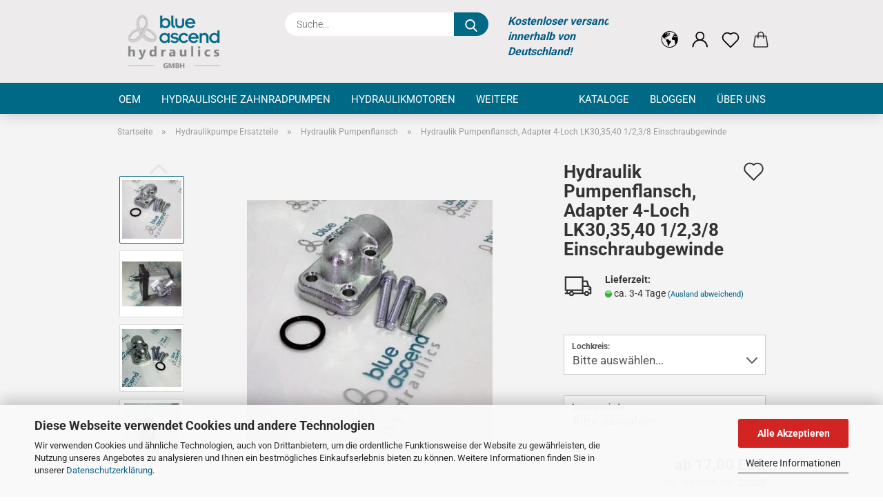

--- FILE ---
content_type: text/html; charset=utf-8
request_url: https://www.blueascend.de/hydraulik-pumpenflansch-adapter-4-loch-lk30-35-40-1-2-3-8-einschraubgewinde.html
body_size: 22123
content:





	<!DOCTYPE html>
	<html xmlns="http://www.w3.org/1999/xhtml" dir="ltr" lang="de">
		
			<head>
				
					
					<!--

					=========================================================
					Shopsoftware by Gambio GmbH (c) 2005-2021 [www.gambio.de]
					=========================================================

					Gambio GmbH offers you highly scalable E-Commerce-Solutions and Services.
					The Shopsoftware is redistributable under the GNU General Public License (Version 2) [http://www.gnu.org/licenses/gpl-2.0.html].
					based on: E-Commerce Engine Copyright (c) 2006 xt:Commerce, created by Mario Zanier & Guido Winger and licensed under GNU/GPL.
					Information and contribution at http://www.xt-commerce.com

					=========================================================
					Please visit our website: www.gambio.de
					=========================================================

					-->
				

                
            <!-- Google tag (gtag.js) -->
                                            <script async
                        data-type="text/javascript"
                        data-src="https://www.googletagmanager.com/gtag/js?id=G-8ZFKY85SHG"
                        type="as-oil"
                        data-purposes="4"
                        data-managed="as-oil"></script>
                                        <script async
                data-type="text/javascript"
                type="as-oil"
                data-purposes="4"
                data-managed="as-oil">
            window.dataLayer = window.dataLayer || [];

            
            function gtag() {
                dataLayer.push(arguments);
            }
            
            gtag('js', new Date());

                        
                                                
            gtag('config', 'G-8ZFKY85SHG', {'debug_mode': true});
                        
                                    var gaDisableG8ZFKY85SHG = 'ga-disable-G-8ZFKY85SHG';
            
            			if (document.cookie.indexOf(gaDisableG8ZFKY85SHG + '=true') > -1) {
				window[gaDisableG8ZFKY85SHG] = true;
			}
			
			function gaOptOut() {
			    				document.cookie = gaDisableG8ZFKY85SHG + '=true; expires=Thu, 31 Dec 2099 23:59:59 UTC; path=/';
				window[gaDisableG8ZFKY85SHG] = true;
								console.log('Disabled Google-Analytics Tracking');
			}

			function gaOptout() {
				gaOptOut();
			}

			function checkGaOptOutAnchor() {
				if (location.hash.substr(1) === 'gaOptOut') {
					gaOptOut();
				}
			}

			checkGaOptOutAnchor();
			window.addEventListener('hashchange', checkGaOptOutAnchor);
            
        </script>
    

                    
                

				
					<meta name="viewport" content="width=device-width, initial-scale=1, minimum-scale=1.0" />
				

				
					<meta http-equiv="Content-Type" content="text/html; charset=utf-8" />
		<meta name="language" content="de" />
		<meta name="keywords" content="oem, Baumaschinen, Kompakttraktor, Landmaschinen, Hydraulik Pumpe, Schrägverzahnung, motoren, Hydraulik Mengenteiler, getriebemotoren, orbitmotoren" />
		<title>Blue Ascend Hydraulics GmbH | Hydraulik Pumpenflansch, Adapter 4-Loch LK30,35,40 1/2,3/8 Einschraubgewinde</title>
		<meta property="og:title" content="Hydraulik Pumpenflansch, Adapter 4-Loch LK30,35,40 1/2,3/8 Einschraubgewinde" />
		<meta property="og:site_name" content="Blue Ascend Hydraulics GmbH" />
		<meta property="og:locale" content="de_DE" />
		<meta property="og:type" content="product" />
		<meta property="og:description" content="Hydraulikpumpen-Flansch inkl. O-Ring und Schrauben




Note:

Unless expressly stated otherwise, the items offered are basically equivalent alternative components. The original manufacturer&amp;#39;s spare part numbers are used for comparison ..." />
		<meta property="og:image" content="https://www.blueascend.de/images/product_images/info_images/Accessories/Hydraulik Pumpenflansch, Adapter 4-Loch LK30,35,40 12,38 Einschraubgewinde/s-l500 (4).jpg" />
		<meta property="og:image" content="https://www.blueascend.de/images/product_images/info_images/Accessories/Hydraulik Pumpenflansch, Adapter 4-Loch LK30,35,40 12,38 Einschraubgewinde/s-l500-(1).jpg" />
		<meta property="og:image" content="https://www.blueascend.de/images/product_images/info_images/Accessories/Hydraulik Pumpenflansch, Adapter 4-Loch LK30,35,40 12,38 Einschraubgewinde/s-l500 (2).jpg" />
		<meta property="og:image" content="https://www.blueascend.de/images/product_images/info_images/Accessories/Hydraulik Pumpenflansch, Adapter 4-Loch LK30,35,40 12,38 Einschraubgewinde/s-l500 (3).jpg" />
		<meta property="og:image" content="https://www.blueascend.de/images/product_images/info_images/Accessories/Hydraulik Pumpenflansch, Adapter 4-Loch LK30,35,40 12,38 Einschraubgewinde/s-l500 (5).jpg" />
		<meta property="og:image" content="https://www.blueascend.de/images/product_images/info_images/Accessories/Hydraulik Pumpenflansch, Adapter 4-Loch LK30,35,40 12,38 Einschraubgewinde/s-l500 (6).jpg" />
		<meta property="og:image" content="https://www.blueascend.de/images/product_images/info_images/Accessories/Hydraulik Pumpenflansch, Adapter 4-Loch LK30,35,40 12,38 Einschraubgewinde/s-l500 (7).jpg" />
		<meta property="og:image" content="https://www.blueascend.de/images/product_images/info_images/Accessories/Hydraulik Pumpenflansch, Adapter 4-Loch LK30,35,40 12,38 Einschraubgewinde/s-l500.jpg" />

				

								
									

				
					<base href="https://www.blueascend.de/" />
				

				
											
							<link rel="shortcut icon" href="https://www.blueascend.de/images/logos/favicon.ico" type="image/x-icon" />
						
									

				
											
							<link rel="apple-touch-icon" href="https://www.blueascend.de/images/logos/favicon.png" />
						
									

				
					                        
                            <link id="main-css" type="text/css" rel="stylesheet" href="public/theme/styles/system/main.min.css?bust=1768214082" />
                        
									

				
					<meta name="robots" content="index,follow" />
		<link rel="canonical" href="https://www.blueascend.de/hydraulik-pumpenflansch-adapter-4-loch-lk30-35-40-1-2-3-8-einschraubgewinde.html?language=de" />
		<meta property="og:url" content="https://www.blueascend.de/hydraulik-pumpenflansch-adapter-4-loch-lk30-35-40-1-2-3-8-einschraubgewinde.html?language=de">
		<link rel="alternate" hreflang="x-default" href="https://www.blueascend.de/hydraulik-pumpenflansch-adapter-4-loch-lk30-35-40-1-2-3-8-einschraubgewinde.html?language=de" />
		<link rel="alternate" hreflang="en" href="https://www.blueascend.de/hydraulik-pumpenflansch-adapter-4-loch-lk30-35-40-1-2-3-8-einschraubgewinde.html?language=en" />
		<link rel="alternate" hreflang="de" href="https://www.blueascend.de/hydraulik-pumpenflansch-adapter-4-loch-lk30-35-40-1-2-3-8-einschraubgewinde.html?language=de" />
		<!-- Google Tag Manager -->
<script>(function(w,d,s,l,i){w[l]=w[l]||[];w[l].push({'gtm.start':
new Date().getTime(),event:'gtm.js'});var f=d.getElementsByTagName(s)[0],
j=d.createElement(s),dl=l!='dataLayer'?'&l='+l:'';j.async=true;j.src=
'https://www.googletagmanager.com/gtm.js?id='+i+dl;f.parentNode.insertBefore(j,f);
})(window,document,'script','dataLayer','GTM-KXL2FF2');</script>
<!-- End Google Tag Manager --><script src="https://cdn.gambiohub.com/sdk/1.2.0/dist/bundle.js"></script><script>var payPalText = {"ecsNote":"Bitte w\u00e4hlen Sie ihre gew\u00fcnschte PayPal-Zahlungsweise.","paypalUnavailable":"PayPal steht f\u00fcr diese Transaktion im Moment nicht zur Verf\u00fcgung.","errorContinue":"weiter","continueToPayPal":"Weiter mit","errorCheckData":"Es ist ein Fehler aufgetreten. Bitte \u00fcberpr\u00fcfen Sie Ihre Eingaben."};var payPalButtonSettings = {"env":"live","commit":false,"style":{"label":"checkout","shape":"rect","color":"gold","layout":"vertical","tagline":false},"locale":"","fundingCardAllowed":true,"fundingELVAllowed":true,"fundingCreditAllowed":false,"createPaymentUrl":"https:\/\/www.blueascend.de\/shop.php?do=PayPalHub\/CreatePayment&initiator=ecs","authorizedPaymentUrl":"https:\/\/www.blueascend.de\/shop.php?do=PayPalHub\/AuthorizedPayment&initiator=ecs","checkoutUrl":"https:\/\/www.blueascend.de\/shop.php?do=PayPalHub\/RedirectGuest","useVault":false,"jssrc":"https:\/\/www.paypal.com\/sdk\/js?client-id=AVEjCpwSc-e9jOY8dHKoTUckaKtPo0shiwe_T2rKtxp30K4TYGRopYjsUS6Qmkj6bILd7Nt72pbMWCXe&commit=false&intent=capture&components=buttons%2Cmarks%2Cmessages%2Cfunding-eligibility%2Cgooglepay%2Capplepay%2Ccard-fields&integration-date=2021-11-25&enable-funding=paylater&merchant-id=H9ER7EN7VEF8W&currency=EUR","partnerAttributionId":"GambioGmbH_Cart_Hub_PPXO","createOrderUrl":"https:\/\/www.blueascend.de\/shop.php?do=PayPalHub\/CreateOrder&initiator=ecs","getOrderUrl":"https:\/\/www.blueascend.de\/shop.php?do=PayPalHub\/GetOrder","approvedOrderUrl":"https:\/\/www.blueascend.de\/shop.php?do=PayPalHub\/ApprovedOrder&initiator=ecs","paymentApproved":false,"developmentMode":false,"cartAmount":0};var jsShoppingCart = {"languageCode":"de","verifySca":"https:\/\/www.blueascend.de\/shop.php?do=PayPalHub\/VerifySca","totalAmount":"0.00","currency":"EUR","env":"live","commit":false,"style":{"label":"checkout","shape":"rect","color":"gold","layout":"vertical","tagline":false},"locale":"","fundingCardAllowed":true,"fundingELVAllowed":true,"fundingCreditAllowed":false,"createPaymentUrl":"https:\/\/www.blueascend.de\/shop.php?do=PayPalHub\/CreatePayment&initiator=ecs","authorizedPaymentUrl":"https:\/\/www.blueascend.de\/shop.php?do=PayPalHub\/AuthorizedPayment&initiator=ecs","checkoutUrl":"https:\/\/www.blueascend.de\/shop.php?do=PayPalHub\/RedirectGuest","useVault":false,"jssrc":"https:\/\/www.paypal.com\/sdk\/js?client-id=AVEjCpwSc-e9jOY8dHKoTUckaKtPo0shiwe_T2rKtxp30K4TYGRopYjsUS6Qmkj6bILd7Nt72pbMWCXe&commit=false&intent=capture&components=buttons%2Cmarks%2Cmessages%2Cfunding-eligibility%2Cgooglepay%2Capplepay%2Ccard-fields&integration-date=2021-11-25&enable-funding=paylater&merchant-id=H9ER7EN7VEF8W&currency=EUR","partnerAttributionId":"GambioGmbH_Cart_Hub_PPXO","createOrderUrl":"https:\/\/www.blueascend.de\/shop.php?do=PayPalHub\/CreateOrder&initiator=ecs","getOrderUrl":"https:\/\/www.blueascend.de\/shop.php?do=PayPalHub\/GetOrder","approvedOrderUrl":"https:\/\/www.blueascend.de\/shop.php?do=PayPalHub\/ApprovedOrder&initiator=ecs","paymentApproved":false,"developmentMode":false,"cartAmount":0};var payPalBannerSettings = {};</script><script id="paypalconsent" type="application/json">{"purpose_id":null}</script><script src="GXModules/Gambio/Hub/Shop/Javascript/PayPalLoader.js?v=1764777409" async></script><link rel="stylesheet" href="https://cdn.gambiohub.com/sdk/1.2.0/dist/css/gambio_hub.css">
				

				
									

			</head>
		
		
			<body class="page-product-info"
				  data-gambio-namespace="https://www.blueascend.de/public/theme/javascripts/system"
				  data-jse-namespace="https://www.blueascend.de/JSEngine/build"
				  data-gambio-controller="initialize"
				  data-gambio-widget="input_number responsive_image_loader transitions header image_maps modal history dropdown core_workarounds anchor"
				  data-input_number-separator=","
					>

				
					
				

				
									

				
									
		




	



	
		<div id="outer-wrapper" >
			
				<header id="header" class="navbar">
					
		


	<div class="inside">

		<div class="row">

		
												
			<div class="navbar-header">
									
							
		<a class="navbar-brand" href="https://www.blueascend.de/" title="Blue Ascend Hydraulics GmbH">
			<img id="main-header-logo" class="img-responsive" src="https://www.blueascend.de/images/logos/blueascendgmbh_logo.png" alt="Blue Ascend Hydraulics GmbH-Logo">
		</a>
	
					
								
					
	
	
		
	
				<button type="button" class="navbar-toggle cart-icon" data-toggle="cart">
			<svg width="24" xmlns="http://www.w3.org/2000/svg" viewBox="0 0 40 40"><defs><style>.cls-1{fill:none;}</style></defs><title>cart</title><g id="Ebene_2" data-name="Ebene 2"><g id="Ebene_1-2" data-name="Ebene 1"><path d="M31,13.66a1.08,1.08,0,0,0-1.07-1H26.08V11.28a6.31,6.31,0,0,0-12.62,0v1.36H9.27a1,1,0,0,0-1,1L5.21,32A3.8,3.8,0,0,0,9,35.8H30.19A3.8,3.8,0,0,0,34,31.94Zm-15.42-1V11.28a4.2,4.2,0,0,1,8.39,0v1.35Zm-1.06,5.59a1.05,1.05,0,0,0,1.06-1.06v-2.4H24v2.4a1.06,1.06,0,0,0,2.12,0v-2.4h2.84L31.86,32a1.68,1.68,0,0,1-1.67,1.68H9a1.67,1.67,0,0,1-1.68-1.61l2.94-17.31h3.19v2.4A1.06,1.06,0,0,0,14.51,18.22Z"/></g></g></svg>
			<span class="cart-products-count hidden">
            0
        </span>
		</button>
	

				
			</div>
			
											
		

		
							






	<div class="navbar-search collapse">

		
			<form role="search" action="advanced_search_result.php" method="get" data-gambio-widget="live_search">

				<div class="navbar-search-input-group input-group">
					<input type="text" id="search-field-input" name="keywords" placeholder="Suche..." class="form-control search-input" autocomplete="off" />
					
						<button aria-label="Suche..." type="submit">
							<img src="public/theme/images/svgs/search.svg" class="gx-search-input svg--inject" alt="search icon">
						</button>
					
                    <label for="search-field-input" class="control-label sr-only">Suche...</label>
					

				</div>


									<input type="hidden" value="1" name="inc_subcat" />
				
				<div class="search-result-container"></div>

			</form>
		
	</div>


					

		
							
					
	<div class="custom-container">
		
			<div class="inside">
				
											
							<br />
<span style="font-size:16px;"><em><span style="color:#005b85;"><strong>Kostenloser&nbsp;versand<br />
innerhalb von Deutschland!</strong></span></em></span><br />
&nbsp;
						
									
			</div>
		
	</div>
				
					

		
    		<!-- layout_header honeygrid -->
												<div class="navbar-secondary hidden-xs">
								





	<div id="topbar-container">
						
		
					

		
			<div class="">
				
				<nav class="navbar-inverse"  data-gambio-widget="menu link_crypter" data-menu-switch-element-position="false" data-menu-events='{"desktop": ["click"], "mobile": ["click"]}' data-menu-ignore-class="dropdown-menu">
					<ul class="nav navbar-nav">

						
													

						
													

						
													

						
													

						
													

						
													

													<li class="dropdown navbar-topbar-item first">

								
																			
											<a href="#" aria-label="Sprache auswählen" title="Sprache auswählen" role="button" class="dropdown-toggle" data-toggle-hover="dropdown">

												
													<span class="language-code hidden-xs">
																									
													<svg width="24" xmlns="http://www.w3.org/2000/svg" viewBox="0 0 40 40"><defs><style>.cls-1{fill:none;}</style></defs><title></title><g id="Ebene_2" data-name="Ebene 2"><g id="Ebene_1-2" data-name="Ebene 1"><polygon points="27.01 11.12 27.04 11.36 26.68 11.43 26.63 11.94 27.06 11.94 27.63 11.88 27.92 11.53 27.61 11.41 27.44 11.21 27.18 10.8 27.06 10.21 26.58 10.31 26.44 10.52 26.44 10.75 26.68 10.91 27.01 11.12"/><polygon points="26.6 11.31 26.62 10.99 26.34 10.87 25.94 10.96 25.65 11.44 25.65 11.74 25.99 11.74 26.6 11.31"/><path d="M18.47,12.66l-.09.22H18v.22h.1l0,.11.25,0,.16-.1.05-.21h.21l.08-.17-.19,0Z"/><polygon points="17.38 13.05 17.37 13.27 17.67 13.24 17.7 13.03 17.52 12.88 17.38 13.05"/><path d="M35.68,19.83a12.94,12.94,0,0,0-.07-1.39,15.83,15.83,0,0,0-1.06-4.35l-.12-.31a16,16,0,0,0-3-4.63l-.25-.26c-.24-.25-.48-.49-.73-.72a16,16,0,0,0-21.59.07,15.08,15.08,0,0,0-1.83,2,16,16,0,1,0,28.21,13.5c.08-.31.14-.62.2-.94a16.2,16.2,0,0,0,.25-2.8C35.69,19.94,35.68,19.89,35.68,19.83Zm-3-6.39.1-.1c.12.23.23.47.34.72H33l-.29,0Zm-2.31-2.79V9.93c.25.27.5.54.73.83l-.29.43h-1L29.73,11ZM11.06,8.87v0h.32l0-.1h.52V9l-.15.21h-.72v-.3Zm.51.72.35-.06s0,.32,0,.32l-.72.05-.14-.17Zm22.12,6.35H32.52l-.71-.53-.75.07v.46h-.24l-.26-.19-1.3-.33v-.84l-1.65.13L27.1,15h-.65l-.32,0-.8.44v.83l-1.62,1.17.14.51h.33l-.09.47-.23.09,0,1.24,1.41,1.6h.61l0-.1H27l.32-.29h.62l.34.34.93.1-.12,1.23,1,1.82-.54,1,0,.48.43.43v1.17l.56.76v1h.49a14.67,14.67,0,0,1-24.9-15V13.8l.52-.64c.18-.35.38-.68.59-1l0,.27-.61.74c-.19.35-.36.72-.52,1.09v.84l.61.29v1.16l.58,1,.48.08.06-.35-.56-.86-.11-.84h.33l.14.86.81,1.19L8.31,18l.51.79,1.29.31v-.2l.51.07,0,.37.4.07.62.17.88,1,1.12.09.11.91-.76.54,0,.81-.11.5,1.11,1.4.09.47s.4.11.45.11.9.65.9.65v2.51l.31.09-.21,1.16.51.68-.09,1.15.67,1.19.87.76.88,0,.08-.29-.64-.54,0-.27.11-.32,0-.34h-.44l-.22-.28.36-.35,0-.26-.4-.11,0-.25.58-.08.87-.42.29-.54.92-1.17-.21-.92L20,27l.84,0,.57-.45.18-1.76.63-.8.11-.52-.57-.18-.38-.62H20.09l-1-.39,0-.74L18.67,21l-.93,0-.53-.84-.48-.23,0,.26-.87.05-.32-.44-.9-.19-.74.86-1.18-.2-.08-1.32-.86-.14.35-.65-.1-.37-1.12.75-.71-.09-.25-.55.15-.57.39-.72.9-.45H13.1v.53l.63.29L13.67,16l.45-.45L15,15l.06-.42L16,13.6l1-.53L16.86,13l.65-.61.24.06.11.14.25-.28.06,0-.27,0-.28-.09v-.27l.15-.12h.32l.15.07.12.25.16,0v0h0L19,12l.07-.22.25.07v.24l-.24.16h0l0,.26.82.25h.19v-.36l-.65-.29,0-.17.54-.18,0-.52-.56-.34,0-.86-.77.37h-.28l.07-.65-1-.25L17,9.83v1l-.78.25-.31.65-.34.06v-.84l-.73-.1-.36-.24-.15-.53,1.31-.77.64-.2.06.43h.36l0-.22.37-.05V9.17l-.16-.07,0-.22.46,0,.27-.29,0,0h0l.09-.09,1-.12.43.36L18,9.28l1.42.33.19-.47h.62l.22-.42L20,8.61V8.09l-1.38-.61-.95.11-.54.28,0,.68-.56-.08-.09-.38.54-.49-1,0-.28.09L15.68,8l.37.06L16,8.39l-.62,0-.1.24-.9,0a2.22,2.22,0,0,0-.06-.51l.71,0,.54-.52-.3-.15-.39.38-.65,0-.39-.53H13L12.12,8h.79l.07.24-.2.19.88,0,.13.32-1,0-.05-.24-.62-.14-.33-.18h-.74A14.66,14.66,0,0,1,29.38,9l-.17.32-.68.26-.29.31.07.36.35,0,.21.53.6-.24.1.7h-.18l-.49-.07-.55.09-.53.75-.76.12-.11.65.32.07-.1.42-.75-.15-.69.15-.15.39.12.8.41.19h.68l.46,0,.14-.37.72-.93.47.1.47-.42.08.32,1.15.78-.14.19-.52,0,.2.28.32.07.37-.16V14l.17-.09-.13-.14-.77-.42-.2-.57h.64l.2.2.55.47,0,.57.57.61.21-.83.39-.22.08.68.38.42h.76a12.23,12.23,0,0,1,.4,1.16ZM12.42,11.27l.38-.18.35.08-.12.47-.38.12Zm2,1.1v.3h-.87l-.33-.09.08-.21.42-.18h.58v.18Zm.41.42v.29l-.22.14-.27,0v-.48Zm-.25-.12v-.35l.3.28Zm.14.7v.29l-.21.21h-.47l.08-.32.22,0,0-.11Zm-1.16-.58h.48l-.62.87-.26-.14.06-.37Zm2,.48v.29h-.46L15,13.37v-.26h0Zm-.43-.39.13-.14.23.14-.18.15Zm18.79,3.8,0-.06c0,.09,0,.17.05.25Z"/><path d="M6.18,13.8v.45c.16-.37.33-.74.52-1.09Z"/></g></g></svg>
													
																								<span class="topbar-label">Sprache auswählen</span>
											</span>
												

												
													<span class="visible-xs-block">
																									
														<span class="fa fa-globe"></span>
													
																										<span class="topbar-label">&nbsp;Sprache</span>
											</span>
												
											</a>
										
																	

								<ul class="level_2 dropdown-menu">
									<li>
										
											<form action="/hydraulik-pumpenflansch-adapter-4-loch-lk30-35-40-1-2-3-8-einschraubgewinde.html" method="POST" class="form-horizontal">

												
																											
															<div class="form-group">
																<label for="language-switch-dropdown">Sprache auswählen</label>
																
	<select id="language-switch-dropdown" name="language" class="form-control">
					
				<option value="de" selected="selected">Deutsch</option>
			
					
				<option value="en">English</option>
			
			</select>

															</div>
														
																									

												
																									

												
																											
															<div class="form-group">
																<label for="countries-switch-dropdown" style="display: inline">Lieferland
																    
	<select id="countries-switch-dropdown" name="switch_country" class="form-control">
					
				<option value="BE" >Belgien</option>
			
					
				<option value="BG" >Bulgarien</option>
			
					
				<option value="DE" selected>Deutschland</option>
			
					
				<option value="DK" >Dänemark</option>
			
					
				<option value="EE" >Estland</option>
			
					
				<option value="FI" >Finnland</option>
			
					
				<option value="FR" >Frankreich</option>
			
					
				<option value="GR" >Griechenland</option>
			
					
				<option value="IE" >Irland</option>
			
					
				<option value="IS" >Island</option>
			
					
				<option value="IT" >Italien</option>
			
					
				<option value="HR" >Kroatien</option>
			
					
				<option value="LV" >Lettland</option>
			
					
				<option value="LI" >Liechtenstein</option>
			
					
				<option value="LT" >Litauen</option>
			
					
				<option value="LU" >Luxemburg</option>
			
					
				<option value="MT" >Malta</option>
			
					
				<option value="NL" >Niederlande</option>
			
					
				<option value="XI" >Nordirland</option>
			
					
				<option value="NO" >Norwegen</option>
			
					
				<option value="AT" >Österreich</option>
			
					
				<option value="PL" >Polen</option>
			
					
				<option value="PT" >Portugal</option>
			
					
				<option value="RO" >Rumänien</option>
			
					
				<option value="SE" >Schweden</option>
			
					
				<option value="SK" >Slowakei (Slowakische Republik)</option>
			
					
				<option value="SI" >Slowenien</option>
			
					
				<option value="ES" >Spanien</option>
			
					
				<option value="CZ" >Tschechische Republik</option>
			
					
				<option value="HU" >Ungarn</option>
			
					
				<option value="CY" >Zypern</option>
			
			</select>

                                                                </label>
															</div>
														
																									

												
													<div class="dropdown-footer row">
														<input type="submit" class="btn btn-primary btn-block" value="Speichern" title="Speichern" />
													</div>
												

												

											</form>
										
									</li>
								</ul>
							</li>
						
						
																								
										<li class="dropdown navbar-topbar-item">
											<a title="Anmeldung" href="/hydraulik-pumpenflansch-adapter-4-loch-lk30-35-40-1-2-3-8-einschraubgewinde.html#" class="dropdown-toggle" data-toggle-hover="dropdown" role="button" aria-label="Login">
												
																											
															<span class="language-code hidden-xs">
														<svg width="24" xmlns="http://www.w3.org/2000/svg" viewBox="0 0 40 40"><defs><style>.cls-1{fill:none;}</style></defs><title></title><g id="Ebene_2" data-name="Ebene 2"><g id="Ebene_1-2" data-name="Ebene 1"><path d="M30.21,24.43a15,15,0,0,0-5.68-3.56,8.64,8.64,0,1,0-9.78,0,15,15,0,0,0-5.68,3.56A14.87,14.87,0,0,0,4.7,35H7a12.61,12.61,0,0,1,25.22,0h2.34A14.88,14.88,0,0,0,30.21,24.43ZM19.64,20.06A6.31,6.31,0,1,1,26,13.75,6.31,6.31,0,0,1,19.64,20.06Z"/></g></g></svg>
													</span>
															<span class="visible-xs-inline">
														<span class="fa fa-user-o"></span>
													</span>
														
																									

												<span class="topbar-label">Login</span>
											</a>
											




	<ul class="dropdown-menu dropdown-menu-login arrow-top">
		
			<li class="arrow"></li>
		
		
		
			<li class="dropdown-header hidden-xs">Login</li>
		
		
		
			<li>
				<form action="https://www.blueascend.de/login.php?action=process" method="post" class="form-horizontal">
					<input type="hidden" name="return_url" value="https://www.blueascend.de/hydraulik-pumpenflansch-adapter-4-loch-lk30-35-40-1-2-3-8-einschraubgewinde.html">
					<input type="hidden" name="return_url_hash" value="a67c2f5c7d2e9463e832d798a627d0314147c719f263e7a83b7c3ff11fe1b005">
					
						<div class="form-group">
                            <label for="box-login-dropdown-login-username" class="form-control sr-only">E-Mail</label>
							<input
                                autocomplete="username"
                                type="email"
                                id="box-login-dropdown-login-username"
                                class="form-control"
                                placeholder="E-Mail"
                                name="email_address"
                                aria-label="E-Mail"
                                oninput="this.setCustomValidity('')"
                                oninvalid="this.setCustomValidity('Bitte geben Sie eine korrekte Emailadresse ein')"
                            />
						</div>
					
					
                        <div class="form-group password-form-field" data-gambio-widget="show_password">
                            <label for="box-login-dropdown-login-password" class="form-control sr-only">Passwort</label>
                            <input autocomplete="current-password" type="password" id="box-login-dropdown-login-password" class="form-control" placeholder="Passwort" name="password" />
                            <button class="btn show-password hidden" type="button">
                                <i class="fa fa-eye" aria-hidden="true"></i>
                                <span class="sr-only">Toggle Password View</span>
                            </button>
                        </div>
					
					
						<div class="dropdown-footer row">
							
	
								
									<input type="submit" class="btn btn-primary btn-block" value="Anmelden" />
								
								<ul>
									
										<li>
											<a title="Konto erstellen" href="https://www.blueascend.de/shop.php?do=CreateRegistree">
												Konto erstellen
											</a>
										</li>
									
									
										<li>
											<a title="Passwort vergessen?" href="https://www.blueascend.de/password_double_opt.php">
												Passwort vergessen?
											</a>
										</li>
									
								</ul>
							
	

	
						</div>
					
				</form>
			</li>
		
	</ul>


										</li>
									
																					

						
															
									<li class="navbar-topbar-item">
										<a href="https://www.blueascend.de/wish_list.php" aria-label="Merkzettel" class="dropdown-toggle" title="Merkzettel anzeigen">
											
																									
														<span class="language-code hidden-xs">
													<svg width="24" xmlns="http://www.w3.org/2000/svg" viewBox="0 0 40 40"><defs><style>.cls-1{fill:none;}</style></defs><title></title><g id="Ebene_2" data-name="Ebene 2"><g id="Ebene_1-2" data-name="Ebene 1"><path d="M19.19,36a1.16,1.16,0,0,0,1.62,0l12.7-12.61A10,10,0,0,0,20,8.7,10,10,0,0,0,6.5,23.42ZM8.12,10.91a7.6,7.6,0,0,1,5.49-2.26A7.46,7.46,0,0,1,19,10.88l0,0,.18.18a1.15,1.15,0,0,0,1.63,0l.18-.18A7.7,7.7,0,0,1,31.89,21.79L20,33.58,8.12,21.79A7.74,7.74,0,0,1,8.12,10.91Z"/></g></g></svg>
												</span>
														<span class="visible-xs-inline">
													<span class="fa fa-heart-o"></span>
												</span>
													
																							

											<span class="topbar-label">Merkzettel</span>
										</a>
									</li>
								
													

						<li class="dropdown navbar-topbar-item topbar-cart" data-gambio-widget="cart_dropdown">
						<a
								title="Warenkorb"
								aria-label="Warenkorb"
                                role="button"
								class="dropdown-toggle"
								href="/hydraulik-pumpenflansch-adapter-4-loch-lk30-35-40-1-2-3-8-einschraubgewinde.html#"
	                            data-toggle="cart"
						>
						<span class="cart-info-wrapper">
							
								<!-- layout_header_SECONDARY_NAVIGATION.html malibu -->
																	
									<svg width="24" xmlns="http://www.w3.org/2000/svg" viewBox="0 0 40 40"><defs><style>.cls-1{fill:none;}</style></defs><title></title><g id="Ebene_2" data-name="Ebene 2"><g id="Ebene_1-2" data-name="Ebene 1"><path d="M31,13.66a1.08,1.08,0,0,0-1.07-1H26.08V11.28a6.31,6.31,0,0,0-12.62,0v1.36H9.27a1,1,0,0,0-1,1L5.21,32A3.8,3.8,0,0,0,9,35.8H30.19A3.8,3.8,0,0,0,34,31.94Zm-15.42-1V11.28a4.2,4.2,0,0,1,8.39,0v1.35Zm-1.06,5.59a1.05,1.05,0,0,0,1.06-1.06v-2.4H24v2.4a1.06,1.06,0,0,0,2.12,0v-2.4h2.84L31.86,32a1.68,1.68,0,0,1-1.67,1.68H9a1.67,1.67,0,0,1-1.68-1.61l2.94-17.31h3.19v2.4A1.06,1.06,0,0,0,14.51,18.22Z"/></g></g></svg>
									
															

							<span class="topbar-label">
								<br />
								<span class="products">
									0,00 EUR
								</span>
							</span>

							
																	<span class="cart-products-count edge hidden">
										
									</span>
															
						</span>
						</a>

				</li>

				
			</ul>
		</nav>
				
			</div>
		
	</div>


			</div>
					

		</div>

	</div>
    
    <div id="offcanvas-cart-overlay"></div>
    <div id="offcanvas-cart-content">

        <button aria-label="Warenkorb schließen" data-toggle="cart" class="offcanvas-cart-close c-hamburger c-hamburger--htx">
            <span></span>
            Menü
        </button>
        <!-- layout_header_cart_dropdown begin -->
        



	<ul class="dropdown-menu arrow-top cart-dropdown cart-empty">
		
			<li class="arrow"></li>
		
	
		
					
	
		
            <input type="hidden" id="ga4-view-cart-json" value=""/>
        <script async
                data-type="text/javascript"
                type="as-oil"
                data-purposes="4"
                data-managed="as-oil">
            function ga4ViewCart() {
                const data = document.getElementById('ga4-view-cart-json');

                if (data && data.value.length) {
                    gtag('event', 'view_cart', JSON.parse(data.value));
                }
            }
        </script>
    
			<li class="cart-dropdown-inside">
		
				
									
				
									
						<div class="cart-empty">
							Sie haben noch keine Artikel in Ihrem Warenkorb.
						</div>
					
								
			</li>
		
	</ul>
        <!-- layout_header_cart_dropdown end -->

    </div>









	<noscript>
		<div class="alert alert-danger noscript-notice" role="alert">
			JavaScript ist in Ihrem Browser deaktiviert. Aktivieren Sie JavaScript, um alle Funktionen des Shops nutzen und alle Inhalte sehen zu können.
		</div>
	</noscript>


    
                     
                                  


	<div id="categories">
		<div class="navbar-collapse collapse">
			
				<nav class="navbar-default navbar-categories" data-gambio-widget="menu">
					
                        <ul class="level-1 nav navbar-nav">
                             
                                                            
                                    <li class="dropdown level-1-child" data-id="1">
                                        
                                            <a class="dropdown-toggle" href="https://www.blueascend.de/oem/" title="OEM">
                                                
                                                    OEM
                                                
                                                                                            </a>
                                        
                                        
                                                                                            
                                                    <ul data-level="2" class="level-2 dropdown-menu dropdown-menu-child">
                                                        
                                                            <li class="enter-category hidden-sm hidden-md hidden-lg show-more">
                                                                
                                                                    <a class="dropdown-toggle" href="https://www.blueascend.de/oem/" title="OEM">
                                                                        
                                                                            OEM anzeigen
                                                                        
                                                                    </a>
                                                                
                                                            </li>
                                                        

                                                                                                                                                                                                                                                                                                                                                                                                                                                                                                                                                                                                                                                                                                                                                                                                        
                                                        
                                                                                                                            
                                                                    <li class="level-2-child">
                                                                        <a href="https://www.blueascend.de/oem/landmaschinen/" title="Landmaschinen (MITSUBISHI, John Deere, AGCO...)">
                                                                            Landmaschinen (MITSUBISHI, John Deere, AGCO...)
                                                                        </a>
                                                                                                                                            </li>
                                                                
                                                                                                                            
                                                                    <li class="level-2-child">
                                                                        <a href="https://www.blueascend.de/kompakttraktor/" title="Kompakttraktor (New Holland, YANMAR, Kubota...)">
                                                                            Kompakttraktor (New Holland, YANMAR, Kubota...)
                                                                        </a>
                                                                                                                                            </li>
                                                                
                                                                                                                            
                                                                    <li class="level-2-child">
                                                                        <a href="https://www.blueascend.de/oem/baumaschinen/" title="Baumaschinen (Casappa, Komatsu, David Brown...)">
                                                                            Baumaschinen (Casappa, Komatsu, David Brown...)
                                                                        </a>
                                                                                                                                            </li>
                                                                
                                                            
                                                        
                                                        
                                                            <li class="enter-category hidden-more hidden-xs">
                                                                <a class="dropdown-toggle col-xs-6"
                                                                   href="https://www.blueascend.de/oem/"
                                                                   title="OEM">OEM anzeigen</a>
                                                                <span class="close-menu-container col-xs-6">
                                                        <span class="close-flyout"><i class="fa fa-close"></i></span>
                                                    </span>
                                                            </li>
                                                        
                                                    </ul>
                                                
                                                                                    
                                    </li>
                                
                                                            
                                    <li class="dropdown level-1-child" data-id="6">
                                        
                                            <a class="dropdown-toggle" href="https://www.blueascend.de/hydraulische-zahnradpumpen/" title="Hydraulische Zahnradpumpen">
                                                
                                                    Hydraulische Zahnradpumpen
                                                
                                                                                            </a>
                                        
                                        
                                                                                            
                                                    <ul data-level="2" class="level-2 dropdown-menu dropdown-menu-child">
                                                        
                                                            <li class="enter-category hidden-sm hidden-md hidden-lg show-more">
                                                                
                                                                    <a class="dropdown-toggle" href="https://www.blueascend.de/hydraulische-zahnradpumpen/" title="Hydraulische Zahnradpumpen">
                                                                        
                                                                            Hydraulische Zahnradpumpen anzeigen
                                                                        
                                                                    </a>
                                                                
                                                            </li>
                                                        

                                                                                                                                                                                                                                                                                                                                                                                                                                                                                                                                                                                                                                                                                                                                                                                                                                                                                                                                                                                                                                                                                                                                                                                                                                                                                                                                                                                                                                                                                                                                                        
                                                        
                                                                                                                            
                                                                    <li class="level-2-child">
                                                                        <a href="https://www.blueascend.de/hydraulische-zahnradpumpen/1-2cc-9-5cc/" title="1,2cc – 9,5cc">
                                                                            1,2cc – 9,5cc
                                                                        </a>
                                                                                                                                            </li>
                                                                
                                                                                                                            
                                                                    <li class="level-2-child">
                                                                        <a href="https://www.blueascend.de/hydraulische-zahnradpumpen/4cc-28cc/" title="4cc – 28cc">
                                                                            4cc – 28cc
                                                                        </a>
                                                                                                                                            </li>
                                                                
                                                                                                                            
                                                                    <li class="level-2-child">
                                                                        <a href="https://www.blueascend.de/hydraulische-zahnradpumpen/4cc-40cc/" title="4cc – 40cc">
                                                                            4cc – 40cc
                                                                        </a>
                                                                                                                                            </li>
                                                                
                                                                                                                            
                                                                    <li class="level-2-child">
                                                                        <a href="https://www.blueascend.de/17cc-100cc/" title="17cc – 100cc">
                                                                            17cc – 100cc
                                                                        </a>
                                                                                                                                            </li>
                                                                
                                                                                                                            
                                                                    <li class="level-2-child">
                                                                        <a href="https://www.blueascend.de/hydraulische-zahnradpumpen/19cc-100cc/" title="19cc – 100cc">
                                                                            19cc – 100cc
                                                                        </a>
                                                                                                                                            </li>
                                                                
                                                                                                                            
                                                                    <li class="level-2-child">
                                                                        <a href="https://www.blueascend.de/hydraulische-zahnradpumpen/63cc-151cc/" title="63cc – 151cc">
                                                                            63cc – 151cc
                                                                        </a>
                                                                                                                                            </li>
                                                                
                                                            
                                                        
                                                        
                                                            <li class="enter-category hidden-more hidden-xs">
                                                                <a class="dropdown-toggle col-xs-6"
                                                                   href="https://www.blueascend.de/hydraulische-zahnradpumpen/"
                                                                   title="Hydraulische Zahnradpumpen">Hydraulische Zahnradpumpen anzeigen</a>
                                                                <span class="close-menu-container col-xs-6">
                                                        <span class="close-flyout"><i class="fa fa-close"></i></span>
                                                    </span>
                                                            </li>
                                                        
                                                    </ul>
                                                
                                                                                    
                                    </li>
                                
                                                            
                                    <li class="dropdown level-1-child" data-id="9">
                                        
                                            <a class="dropdown-toggle" href="https://www.blueascend.de/hydraulikmotoren/" title="Hydraulikmotoren">
                                                
                                                    Hydraulikmotoren
                                                
                                                                                            </a>
                                        
                                        
                                                                                            
                                                    <ul data-level="2" class="level-2 dropdown-menu dropdown-menu-child">
                                                        
                                                            <li class="enter-category hidden-sm hidden-md hidden-lg show-more">
                                                                
                                                                    <a class="dropdown-toggle" href="https://www.blueascend.de/hydraulikmotoren/" title="Hydraulikmotoren">
                                                                        
                                                                            Hydraulikmotoren anzeigen
                                                                        
                                                                    </a>
                                                                
                                                            </li>
                                                        

                                                                                                                                                                                                                                                                                                                                                                                                                                                                                                                                                        
                                                        
                                                                                                                            
                                                                    <li class="level-2-child">
                                                                        <a href="https://www.blueascend.de/hydraulikmotoren/getriebemotoren/" title="Getriebemotoren">
                                                                            Getriebemotoren
                                                                        </a>
                                                                                                                                            </li>
                                                                
                                                                                                                            
                                                                    <li class="level-2-child">
                                                                        <a href="https://www.blueascend.de/hydraulikmotoren/orbitmotoren/" title="Orbitmotoren">
                                                                            Orbitmotoren
                                                                        </a>
                                                                                                                                            </li>
                                                                
                                                            
                                                        
                                                        
                                                            <li class="enter-category hidden-more hidden-xs">
                                                                <a class="dropdown-toggle col-xs-6"
                                                                   href="https://www.blueascend.de/hydraulikmotoren/"
                                                                   title="Hydraulikmotoren">Hydraulikmotoren anzeigen</a>
                                                                <span class="close-menu-container col-xs-6">
                                                        <span class="close-flyout"><i class="fa fa-close"></i></span>
                                                    </span>
                                                            </li>
                                                        
                                                    </ul>
                                                
                                                                                    
                                    </li>
                                
                                                            
                                    <li class="dropdown level-1-child" data-id="47">
                                        
                                            <a class="dropdown-toggle" href="https://www.blueascend.de/schraegverzahnung/" title="Schrägverzahnung">
                                                
                                                    Schrägverzahnung
                                                
                                                                                            </a>
                                        
                                        
                                                                                            
                                                    <ul data-level="2" class="level-2 dropdown-menu dropdown-menu-child">
                                                        
                                                            <li class="enter-category hidden-sm hidden-md hidden-lg show-more">
                                                                
                                                                    <a class="dropdown-toggle" href="https://www.blueascend.de/schraegverzahnung/" title="Schrägverzahnung">
                                                                        
                                                                            Schrägverzahnung anzeigen
                                                                        
                                                                    </a>
                                                                
                                                            </li>
                                                        

                                                                                                                                                                                                                                                                                                                                                                                                                                                                                                                                                                                                                                                                                                                                                                                                                                                                                                                                                                                                                                                                                                                                                                                                                                                                                                        
                                                        
                                                                                                                            
                                                                    <li class="level-2-child">
                                                                        <a href="https://www.blueascend.de/schraegverzahnung/0-9cc-9-5cc/" title="0,9cc – 9,5cc">
                                                                            0,9cc – 9,5cc
                                                                        </a>
                                                                                                                                            </li>
                                                                
                                                                                                                            
                                                                    <li class="level-2-child">
                                                                        <a href="https://www.blueascend.de/1-2cc-9-5cc-56/" title="1,2cc – 9,5cc">
                                                                            1,2cc – 9,5cc
                                                                        </a>
                                                                                                                                            </li>
                                                                
                                                                                                                            
                                                                    <li class="level-2-child">
                                                                        <a href="https://www.blueascend.de/19cc-100cc/" title="19cc – 100cc">
                                                                            19cc – 100cc
                                                                        </a>
                                                                                                                                            </li>
                                                                
                                                                                                                            
                                                                    <li class="level-2-child">
                                                                        <a href="https://www.blueascend.de/4cc-28cc/" title="4cc – 28cc">
                                                                            4cc – 28cc
                                                                        </a>
                                                                                                                                            </li>
                                                                
                                                                                                                            
                                                                    <li class="level-2-child">
                                                                        <a href="https://www.blueascend.de/4cc-40cc/" title="4cc – 40cc">
                                                                            4cc – 40cc
                                                                        </a>
                                                                                                                                            </li>
                                                                
                                                            
                                                        
                                                        
                                                            <li class="enter-category hidden-more hidden-xs">
                                                                <a class="dropdown-toggle col-xs-6"
                                                                   href="https://www.blueascend.de/schraegverzahnung/"
                                                                   title="Schrägverzahnung">Schrägverzahnung anzeigen</a>
                                                                <span class="close-menu-container col-xs-6">
                                                        <span class="close-flyout"><i class="fa fa-close"></i></span>
                                                    </span>
                                                            </li>
                                                        
                                                    </ul>
                                                
                                                                                    
                                    </li>
                                
                                                            
                                    <li class="dropdown level-1-child" data-id="29">
                                        
                                            <a class="dropdown-toggle" href="https://www.blueascend.de/hydraulik-mengenteiler/" title="Hydraulik Mengenteiler">
                                                
                                                    Hydraulik Mengenteiler
                                                
                                                                                            </a>
                                        
                                        
                                                                                            
                                                    <ul data-level="2" class="level-2 dropdown-menu dropdown-menu-child">
                                                        
                                                            <li class="enter-category hidden-sm hidden-md hidden-lg show-more">
                                                                
                                                                    <a class="dropdown-toggle" href="https://www.blueascend.de/hydraulik-mengenteiler/" title="Hydraulik Mengenteiler">
                                                                        
                                                                            Hydraulik Mengenteiler anzeigen
                                                                        
                                                                    </a>
                                                                
                                                            </li>
                                                        

                                                                                                                                                                                                                                                                                                                                                                                                                                                                                                                                                        
                                                        
                                                                                                                            
                                                                    <li class="level-2-child">
                                                                        <a href="https://www.blueascend.de/1-2cc-9-5cc/" title="1,2cc – 9,5cc">
                                                                            1,2cc – 9,5cc
                                                                        </a>
                                                                                                                                            </li>
                                                                
                                                                                                                            
                                                                    <li class="level-2-child">
                                                                        <a href="https://www.blueascend.de/hydraulik-mengenteiler/17cc-100cc/" title="17cc – 100cc">
                                                                            17cc – 100cc
                                                                        </a>
                                                                                                                                            </li>
                                                                
                                                            
                                                        
                                                        
                                                            <li class="enter-category hidden-more hidden-xs">
                                                                <a class="dropdown-toggle col-xs-6"
                                                                   href="https://www.blueascend.de/hydraulik-mengenteiler/"
                                                                   title="Hydraulik Mengenteiler">Hydraulik Mengenteiler anzeigen</a>
                                                                <span class="close-menu-container col-xs-6">
                                                        <span class="close-flyout"><i class="fa fa-close"></i></span>
                                                    </span>
                                                            </li>
                                                        
                                                    </ul>
                                                
                                                                                    
                                    </li>
                                
                                                            
                                    <li class="dropdown level-1-child" data-id="318">
                                        
                                            <a class="dropdown-toggle" href="https://www.blueascend.de/hydraulikpumpe-ersatzteile/" title="Hydraulikpumpe Ersatzteile">
                                                
                                                    Hydraulikpumpe Ersatzteile
                                                
                                                                                            </a>
                                        
                                        
                                                                                            
                                                    <ul data-level="2" class="level-2 dropdown-menu dropdown-menu-child">
                                                        
                                                            <li class="enter-category hidden-sm hidden-md hidden-lg show-more">
                                                                
                                                                    <a class="dropdown-toggle" href="https://www.blueascend.de/hydraulikpumpe-ersatzteile/" title="Hydraulikpumpe Ersatzteile">
                                                                        
                                                                            Hydraulikpumpe Ersatzteile anzeigen
                                                                        
                                                                    </a>
                                                                
                                                            </li>
                                                        

                                                                                                                                                                                                                                                                                                                                                                                                                                                                                                                                                        
                                                        
                                                                                                                            
                                                                    <li class="level-2-child">
                                                                        <a href="https://www.blueascend.de/hydraulikpumpe-ersatzteile/dichtungssatz/" title="Dichtungssatz">
                                                                            Dichtungssatz
                                                                        </a>
                                                                                                                                            </li>
                                                                
                                                                                                                            
                                                                    <li class="level-2-child active">
                                                                        <a href="https://www.blueascend.de/hydraulikpumpe-ersatzteile/hydraulik-pumpenflansch/" title="Hydraulik Pumpenflansch">
                                                                            Hydraulik Pumpenflansch
                                                                        </a>
                                                                                                                                            </li>
                                                                
                                                            
                                                        
                                                        
                                                            <li class="enter-category hidden-more hidden-xs">
                                                                <a class="dropdown-toggle col-xs-6"
                                                                   href="https://www.blueascend.de/hydraulikpumpe-ersatzteile/"
                                                                   title="Hydraulikpumpe Ersatzteile">Hydraulikpumpe Ersatzteile anzeigen</a>
                                                                <span class="close-menu-container col-xs-6">
                                                        <span class="close-flyout"><i class="fa fa-close"></i></span>
                                                    </span>
                                                            </li>
                                                        
                                                    </ul>
                                                
                                                                                    
                                    </li>
                                
                            
                            



	
					
				<li id="mainNavigation" class="custom custom-entries hidden-xs">
											
							<a  data-id="top_custom-0"
							   href="https://www.blueascend.de/info/produkt-kataloge.html"
							   							   title="Kataloge">
									Kataloge
							</a>
						
											
							<a  data-id="top_custom-1"
							   href="https://www.blueascend.de/info/bloggen.html"
							   							   title="Bloggen">
									Bloggen
							</a>
						
											
							<a  data-id="top_custom-2"
							   href="https://www.blueascend.de/info/uber-uns.html"
							   							   title="Über uns">
									Über uns
							</a>
						
									</li>
			

            <script id="mainNavigation-menu-template" type="text/mustache">
                
				    <li id="mainNavigation" class="custom custom-entries hidden-xs">
                        <a v-for="(item, index) in items" href="javascript:;" @click="goTo(item.content)">
                            {{item.title}}
                        </a>
                    </li>
                
            </script>

							
					<li class="dropdown custom topmenu-content visible-xs" data-id="top_custom-0">
						
							<a class="dropdown-toggle"
								   href="https://www.blueascend.de/info/produkt-kataloge.html"
								   								   title="Kataloge">
								Kataloge
							</a>
						
					</li>
				
							
					<li class="dropdown custom topmenu-content visible-xs" data-id="top_custom-1">
						
							<a class="dropdown-toggle"
								   href="https://www.blueascend.de/info/bloggen.html"
								   								   title="Bloggen">
								Bloggen
							</a>
						
					</li>
				
							
					<li class="dropdown custom topmenu-content visible-xs" data-id="top_custom-2">
						
							<a class="dropdown-toggle"
								   href="https://www.blueascend.de/info/uber-uns.html"
								   								   title="Über uns">
								Über uns
							</a>
						
					</li>
				
						


                            
                                <li class="dropdown dropdown-more" style="display: none">
                                    <a class="dropdown-toggle" href="#" title="">
                                        Weitere
                                    </a>
                                    <ul class="level-2 dropdown-menu ignore-menu"></ul>
                                </li>
                            

                        </ul>
                    
                </nav>
			
		</div>
	</div>

             
             
 				</header>
				<button id="meco-overlay-menu-toggle" aria-label="Warenkorb schließen" data-toggle="menu" class="c-hamburger c-hamburger--htx visible-xs-block">
					<span></span> Menü
				</button>
				<div id="meco-overlay-menu">
					
																									<div class="meco-overlay-menu-search">
								






	<div class=" collapse">

		
			<form role="search" action="advanced_search_result.php" method="get" data-gambio-widget="live_search">

				<div class="- ">
					<input type="text" id="search-field-input-overlay" name="keywords" placeholder="Suche..." class="form-control search-input" autocomplete="off" />
					
						<button aria-label="Suche..." type="submit">
							<img src="public/theme/images/svgs/search.svg" class="gx-search-input svg--inject" alt="search icon">
						</button>
					
                    <label for="search-field-input-overlay" class="control-label sr-only">Suche...</label>
					

				</div>


									<input type="hidden" value="1" name="inc_subcat" />
				
				<div class="search-result-container"></div>

			</form>
		
	</div>


							</div>
											
				</div>
			

			
				
				

			
				<div id="wrapper">
					<div class="row">

						
							<div id="main">
								<div class="main-inside">
									
										
	
			<script type="application/ld+json">{"@context":"https:\/\/schema.org","@type":"BreadcrumbList","itemListElement":[{"@type":"ListItem","position":1,"name":"Startseite","item":"https:\/\/www.blueascend.de\/"},{"@type":"ListItem","position":2,"name":"Hydraulikpumpe Ersatzteile","item":"https:\/\/www.blueascend.de\/hydraulikpumpe-ersatzteile\/"},{"@type":"ListItem","position":3,"name":"Hydraulik Pumpenflansch","item":"https:\/\/www.blueascend.de\/hydraulikpumpe-ersatzteile\/hydraulik-pumpenflansch\/"},{"@type":"ListItem","position":4,"name":"Hydraulik Pumpenflansch, Adapter 4-Loch LK30,35,40 1\/2,3\/8 Einschraubgewinde","item":"https:\/\/www.blueascend.de\/hydraulik-pumpenflansch-adapter-4-loch-lk30-35-40-1-2-3-8-einschraubgewinde.html"}]}</script>
	    
		<div id="breadcrumb_navi">
            				<span class="breadcrumbEntry">
													<a href="https://www.blueascend.de/" class="headerNavigation" >
								<span aria-label="Startseite">Startseite</span>
							</a>
											</span>
                <span class="breadcrumbSeparator"> &raquo; </span>            				<span class="breadcrumbEntry">
													<a href="https://www.blueascend.de/hydraulikpumpe-ersatzteile/" class="headerNavigation" >
								<span aria-label="Hydraulikpumpe Ersatzteile">Hydraulikpumpe Ersatzteile</span>
							</a>
											</span>
                <span class="breadcrumbSeparator"> &raquo; </span>            				<span class="breadcrumbEntry">
													<a href="https://www.blueascend.de/hydraulikpumpe-ersatzteile/hydraulik-pumpenflansch/" class="headerNavigation" >
								<span aria-label="Hydraulik Pumpenflansch">Hydraulik Pumpenflansch</span>
							</a>
											</span>
                <span class="breadcrumbSeparator"> &raquo; </span>            				<span class="breadcrumbEntry">
													<span aria-label="Hydraulik Pumpenflansch, Adapter 4-Loch LK30,35,40 1/2,3/8 Einschraubgewinde">Hydraulik Pumpenflansch, Adapter 4-Loch LK30,35,40 1/2,3/8 Einschraubgewinde</span>
                        					</span>
                            		</div>
    


									

									
										<div id="shop-top-banner">
																					</div>
									

									




	
		
	

			<script type="application/ld+json">
			{"@context":"http:\/\/schema.org","@type":"Product","name":"Hydraulik Pumpenflansch, Adapter 4-Loch LK30,35,40 1\/2,3\/8 Einschraubgewinde","description":"Hydraulikpumpen-Flansch inkl. O-Ring und Schrauben          Note:    Unless expressly stated otherwise, the items offered are basically equivalent alternative components. The original manufacturer&#39;s spare part numbers are used for comparison purposes only.  Of course, you will receive an invoice from us with the VAT shown.  We only sell new goods with a guarantee!    Hinweis:    Sofern nicht ausdr&uuml;cklich anders angegeben, handelt es sich bei den angebotenen Artikeln grunds&auml;tzlich um gleichwertige Alternativbauteile. Die original Hersteller Ersatzteilnummern dienen ausschlie&szlig;lich zu Vergleichszwecken.  Selbstverst&auml;ndlich erhalten Sie von uns eine Rechnung mit ausgewiesener Mwst.  Wir verkaufen ausschlie&szlig;lich Neuware mit Garantie!","image":["https:\/\/www.blueascend.de\/images\/product_images\/info_images\/Accessories\/Hydraulik Pumpenflansch, Adapter 4-Loch LK30,35,40 12,38 Einschraubgewinde\/s-l500 (4).jpg","https:\/\/www.blueascend.de\/images\/product_images\/info_images\/Accessories\/Hydraulik Pumpenflansch, Adapter 4-Loch LK30,35,40 12,38 Einschraubgewinde\/s-l500-(1).jpg","https:\/\/www.blueascend.de\/images\/product_images\/info_images\/Accessories\/Hydraulik Pumpenflansch, Adapter 4-Loch LK30,35,40 12,38 Einschraubgewinde\/s-l500 (2).jpg","https:\/\/www.blueascend.de\/images\/product_images\/info_images\/Accessories\/Hydraulik Pumpenflansch, Adapter 4-Loch LK30,35,40 12,38 Einschraubgewinde\/s-l500 (3).jpg","https:\/\/www.blueascend.de\/images\/product_images\/info_images\/Accessories\/Hydraulik Pumpenflansch, Adapter 4-Loch LK30,35,40 12,38 Einschraubgewinde\/s-l500 (5).jpg","https:\/\/www.blueascend.de\/images\/product_images\/info_images\/Accessories\/Hydraulik Pumpenflansch, Adapter 4-Loch LK30,35,40 12,38 Einschraubgewinde\/s-l500 (6).jpg","https:\/\/www.blueascend.de\/images\/product_images\/info_images\/Accessories\/Hydraulik Pumpenflansch, Adapter 4-Loch LK30,35,40 12,38 Einschraubgewinde\/s-l500 (7).jpg","https:\/\/www.blueascend.de\/images\/product_images\/info_images\/Accessories\/Hydraulik Pumpenflansch, Adapter 4-Loch LK30,35,40 12,38 Einschraubgewinde\/s-l500.jpg"],"url":"https:\/\/www.blueascend.de\/hydraulik-pumpenflansch-adapter-4-loch-lk30-35-40-1-2-3-8-einschraubgewinde.html","itemCondition":"NewCondition","offers":{"@type":"Offer","availability":"InStock","price":"0.00","priceCurrency":"EUR","priceSpecification":{"@type":"http:\/\/schema.org\/PriceSpecification","price":"0.00","priceCurrency":"EUR","valueAddedTaxIncluded":true},"url":"https:\/\/www.blueascend.de\/hydraulik-pumpenflansch-adapter-4-loch-lk30-35-40-1-2-3-8-einschraubgewinde.html","priceValidUntil":"2100-01-01 00:00:00"},"model":[{"@type":"ProductModel","name":"Hydraulik Pumpenflansch, Adapter 4-Loch LK30,35,40 1\/2,3\/8 Einschraubgewinde","model":"-6210010010012","sku":"-6210010010012","offers":{"@type":"Offer","price":"17.50","priceCurrency":"EUR","priceSpecification":{"@type":"http:\/\/schema.org\/PriceSpecification","price":"17.50","priceCurrency":"EUR","valueAddedTaxIncluded":true},"url":"https:\/\/www.blueascend.de\/hydraulik-pumpenflansch-adapter-4-loch-lk30-35-40-1-2-3-8-einschraubgewinde.html?combi_id=59","priceValidUntil":"2100-01-01 00:00:00","availability":"OutOfStock"},"url":"https:\/\/www.blueascend.de\/hydraulik-pumpenflansch-adapter-4-loch-lk30-35-40-1-2-3-8-einschraubgewinde.html?combi_id=59","image":["https:\/\/www.blueascend.de\/images\/product_images\/info_images\/Accessories\/Hydraulik%20Pumpenflansch%2C%20Adapter%204-Loch%20LK30%2C35%2C40%2012%2C38%20Einschraubgewinde\/30-1.jpg","https:\/\/www.blueascend.de\/images\/product_images\/info_images\/Accessories\/Hydraulik%20Pumpenflansch%2C%20Adapter%204-Loch%20LK30%2C35%2C40%2012%2C38%20Einschraubgewinde\/30.jpg"]},{"@type":"ProductModel","name":"Hydraulik Pumpenflansch, Adapter 4-Loch LK30,35,40 1\/2,3\/8 Einschraubgewinde","model":"-6210010010013","sku":"-6210010010013","offers":{"@type":"Offer","price":"17.00","priceCurrency":"EUR","priceSpecification":{"@type":"http:\/\/schema.org\/PriceSpecification","price":"17.00","priceCurrency":"EUR","valueAddedTaxIncluded":true},"url":"https:\/\/www.blueascend.de\/hydraulik-pumpenflansch-adapter-4-loch-lk30-35-40-1-2-3-8-einschraubgewinde.html?combi_id=60","priceValidUntil":"2100-01-01 00:00:00","availability":"OutOfStock"},"url":"https:\/\/www.blueascend.de\/hydraulik-pumpenflansch-adapter-4-loch-lk30-35-40-1-2-3-8-einschraubgewinde.html?combi_id=60","image":["https:\/\/www.blueascend.de\/images\/product_images\/info_images\/Accessories\/Hydraulik%20Pumpenflansch%2C%20Adapter%204-Loch%20LK30%2C35%2C40%2012%2C38%20Einschraubgewinde\/30.jpg","https:\/\/www.blueascend.de\/images\/product_images\/info_images\/Accessories\/Hydraulik%20Pumpenflansch%2C%20Adapter%204-Loch%20LK30%2C35%2C40%2012%2C38%20Einschraubgewinde\/30-1.jpg"]},{"@type":"ProductModel","name":"Hydraulik Pumpenflansch, Adapter 4-Loch LK30,35,40 1\/2,3\/8 Einschraubgewinde","model":"-6210010010014","sku":"-6210010010014","offers":{"@type":"Offer","price":"18.50","priceCurrency":"EUR","priceSpecification":{"@type":"http:\/\/schema.org\/PriceSpecification","price":"18.50","priceCurrency":"EUR","valueAddedTaxIncluded":true},"url":"https:\/\/www.blueascend.de\/hydraulik-pumpenflansch-adapter-4-loch-lk30-35-40-1-2-3-8-einschraubgewinde.html?combi_id=61","priceValidUntil":"2100-01-01 00:00:00","availability":"OutOfStock"},"url":"https:\/\/www.blueascend.de\/hydraulik-pumpenflansch-adapter-4-loch-lk30-35-40-1-2-3-8-einschraubgewinde.html?combi_id=61","image":["https:\/\/www.blueascend.de\/images\/product_images\/info_images\/Accessories\/Hydraulik%20Pumpenflansch%2C%20Adapter%204-Loch%20LK30%2C35%2C40%2012%2C38%20Einschraubgewinde\/35.jpg","https:\/\/www.blueascend.de\/images\/product_images\/info_images\/Accessories\/Hydraulik%20Pumpenflansch%2C%20Adapter%204-Loch%20LK30%2C35%2C40%2012%2C38%20Einschraubgewinde\/35-1.jpg"]},{"@type":"ProductModel","name":"Hydraulik Pumpenflansch, Adapter 4-Loch LK30,35,40 1\/2,3\/8 Einschraubgewinde","model":"-6210010010015","sku":"-6210010010015","offers":{"@type":"Offer","price":"18.00","priceCurrency":"EUR","priceSpecification":{"@type":"http:\/\/schema.org\/PriceSpecification","price":"18.00","priceCurrency":"EUR","valueAddedTaxIncluded":true},"url":"https:\/\/www.blueascend.de\/hydraulik-pumpenflansch-adapter-4-loch-lk30-35-40-1-2-3-8-einschraubgewinde.html?combi_id=62","priceValidUntil":"2100-01-01 00:00:00","availability":"OutOfStock"},"url":"https:\/\/www.blueascend.de\/hydraulik-pumpenflansch-adapter-4-loch-lk30-35-40-1-2-3-8-einschraubgewinde.html?combi_id=62","image":["https:\/\/www.blueascend.de\/images\/product_images\/info_images\/Accessories\/Hydraulik%20Pumpenflansch%2C%20Adapter%204-Loch%20LK30%2C35%2C40%2012%2C38%20Einschraubgewinde\/35.jpg","https:\/\/www.blueascend.de\/images\/product_images\/info_images\/Accessories\/Hydraulik%20Pumpenflansch%2C%20Adapter%204-Loch%20LK30%2C35%2C40%2012%2C38%20Einschraubgewinde\/35-1.jpg"]},{"@type":"ProductModel","name":"Hydraulik Pumpenflansch, Adapter 4-Loch LK30,35,40 1\/2,3\/8 Einschraubgewinde","model":"-6210010010016","sku":"-6210010010016","offers":{"@type":"Offer","price":"24.00","priceCurrency":"EUR","priceSpecification":{"@type":"http:\/\/schema.org\/PriceSpecification","price":"24.00","priceCurrency":"EUR","valueAddedTaxIncluded":true},"url":"https:\/\/www.blueascend.de\/hydraulik-pumpenflansch-adapter-4-loch-lk30-35-40-1-2-3-8-einschraubgewinde.html?combi_id=63","priceValidUntil":"2100-01-01 00:00:00","availability":"OutOfStock"},"url":"https:\/\/www.blueascend.de\/hydraulik-pumpenflansch-adapter-4-loch-lk30-35-40-1-2-3-8-einschraubgewinde.html?combi_id=63","image":["https:\/\/www.blueascend.de\/images\/product_images\/info_images\/Accessories\/Hydraulik%20Pumpenflansch%2C%20Adapter%204-Loch%20LK30%2C35%2C40%2012%2C38%20Einschraubgewinde\/s-l500%20%286%29.jpg"]}]}
		</script>
		<div class="product-info product-info-default row">
		
		
			<div id="product_image_layer">
			
	<div class="product-info-layer-image">
		<div class="product-info-image-inside">
										


    		<script>
            
            window.addEventListener('DOMContentLoaded', function(){
				$.extend(true, $.magnificPopup.defaults, { 
					tClose: 'Schlie&szlig;en (Esc)', // Alt text on close button
					tLoading: 'L&auml;dt...', // Text that is displayed during loading. Can contain %curr% and %total% keys
					
					gallery: { 
						tPrev: 'Vorgänger (Linke Pfeiltaste)', // Alt text on left arrow
						tNext: 'Nachfolger (Rechte Pfeiltaste)', // Alt text on right arrow
						tCounter: '%curr% von %total%' // Markup for "1 of 7" counter
						
					}
				});
			});
            
		</script>
    



	
			
	
	<div>
		<div id="product-info-layer-image" class="swiper-container" data-gambio-_widget="swiper" data-swiper-target="" data-swiper-controls="#product-info-layer-thumbnails" data-swiper-slider-options='{"breakpoints": [], "initialSlide": 0, "pagination": ".js-product-info-layer-image-pagination", "nextButton": ".js-product-info-layer-image-button-next", "prevButton": ".js-product-info-layer-image-button-prev", "effect": "fade", "autoplay": null, "initialSlide": ""}' >
			<div class="swiper-wrapper" >
			
				
											
															
																	

								
																			
																					
																	

								
									
			<div class="swiper-slide" >
				<div class="swiper-slide-inside ">
									
						<img class="img-responsive"
                                loading="lazy"
																								src="images/product_images/popup_images/Accessories/Hydraulik Pumpenflansch, Adapter 4-Loch LK30,35,40 12,38 Einschraubgewinde/s-l500 (4).jpg"
								 alt="35"								 title="35"								 data-magnifier-src="images/product_images/original_images/Accessories/Hydraulik Pumpenflansch, Adapter 4-Loch LK30,35,40 12,38 Einschraubgewinde/s-l500 (4).jpg"						/>
					
							</div>
			</div>
	
								
															
																	

								
																			
																					
																	

								
									
			<div class="swiper-slide"  data-index="1">
				<div class="swiper-slide-inside ">
									
						<img class="img-responsive"
                                loading="lazy"
								 style="margin-top: 1px;"																src="images/product_images/popup_images/Accessories/Hydraulik Pumpenflansch, Adapter 4-Loch LK30,35,40 12,38 Einschraubgewinde/s-l500-(1).jpg"
								 alt="Hydraulik Pumpenflansch, Adapter 4-Loch LK30,35,40 1/2,3/8 Einschraubgewinde"								 title="Hydraulik Pumpenflansch, Adapter 4-Loch LK30,35,40 1/2,3/8 Einschraubgewinde"								 data-magnifier-src="images/product_images/original_images/Accessories/Hydraulik Pumpenflansch, Adapter 4-Loch LK30,35,40 12,38 Einschraubgewinde/s-l500-(1).jpg"						/>
					
							</div>
			</div>
	
								
															
																	

								
																			
																					
																	

								
									
			<div class="swiper-slide"  data-index="2">
				<div class="swiper-slide-inside ">
									
						<img class="img-responsive"
                                loading="lazy"
																								src="images/product_images/popup_images/Accessories/Hydraulik Pumpenflansch, Adapter 4-Loch LK30,35,40 12,38 Einschraubgewinde/s-l500 (2).jpg"
								 alt="30"								 title="30"								 data-magnifier-src="images/product_images/original_images/Accessories/Hydraulik Pumpenflansch, Adapter 4-Loch LK30,35,40 12,38 Einschraubgewinde/s-l500 (2).jpg"						/>
					
							</div>
			</div>
	
								
															
																	

								
																			
																					
																	

								
									
			<div class="swiper-slide"  data-index="3">
				<div class="swiper-slide-inside ">
									
						<img class="img-responsive"
                                loading="lazy"
																								src="images/product_images/popup_images/Accessories/Hydraulik Pumpenflansch, Adapter 4-Loch LK30,35,40 12,38 Einschraubgewinde/s-l500 (3).jpg"
								 alt="30"								 title="30"								 data-magnifier-src="images/product_images/original_images/Accessories/Hydraulik Pumpenflansch, Adapter 4-Loch LK30,35,40 12,38 Einschraubgewinde/s-l500 (3).jpg"						/>
					
							</div>
			</div>
	
								
															
																	

								
																			
																					
																	

								
									
			<div class="swiper-slide"  data-index="4">
				<div class="swiper-slide-inside ">
									
						<img class="img-responsive"
                                loading="lazy"
																								src="images/product_images/popup_images/Accessories/Hydraulik Pumpenflansch, Adapter 4-Loch LK30,35,40 12,38 Einschraubgewinde/s-l500 (5).jpg"
								 alt="35"								 title="35"								 data-magnifier-src="images/product_images/original_images/Accessories/Hydraulik Pumpenflansch, Adapter 4-Loch LK30,35,40 12,38 Einschraubgewinde/s-l500 (5).jpg"						/>
					
							</div>
			</div>
	
								
															
																	

								
																			
																					
																	

								
									
			<div class="swiper-slide"  data-index="5">
				<div class="swiper-slide-inside ">
									
						<img class="img-responsive"
                                loading="lazy"
																								src="images/product_images/popup_images/Accessories/Hydraulik Pumpenflansch, Adapter 4-Loch LK30,35,40 12,38 Einschraubgewinde/s-l500 (6).jpg"
								 alt="40"								 title="40"								 data-magnifier-src="images/product_images/original_images/Accessories/Hydraulik Pumpenflansch, Adapter 4-Loch LK30,35,40 12,38 Einschraubgewinde/s-l500 (6).jpg"						/>
					
							</div>
			</div>
	
								
															
																	

								
																			
																					
																	

								
									
			<div class="swiper-slide"  data-index="6">
				<div class="swiper-slide-inside ">
									
						<img class="img-responsive"
                                loading="lazy"
																								src="images/product_images/popup_images/Accessories/Hydraulik Pumpenflansch, Adapter 4-Loch LK30,35,40 12,38 Einschraubgewinde/s-l500 (7).jpg"
								 alt="40"								 title="40"								 data-magnifier-src="images/product_images/original_images/Accessories/Hydraulik Pumpenflansch, Adapter 4-Loch LK30,35,40 12,38 Einschraubgewinde/s-l500 (7).jpg"						/>
					
							</div>
			</div>
	
								
															
																	

								
																			
																					
																	

								
									
			<div class="swiper-slide"  data-index="7">
				<div class="swiper-slide-inside ">
									
						<img class="img-responsive"
                                loading="lazy"
																								src="images/product_images/popup_images/Accessories/Hydraulik Pumpenflansch, Adapter 4-Loch LK30,35,40 12,38 Einschraubgewinde/s-l500.jpg"
								 alt="Hydraulik Pumpenflansch, Adapter 4-Loch LK30,35,40 1/2,3/8 Einschraubgewinde"								 title="Hydraulik Pumpenflansch, Adapter 4-Loch LK30,35,40 1/2,3/8 Einschraubgewinde"								 data-magnifier-src="images/product_images/original_images/Accessories/Hydraulik Pumpenflansch, Adapter 4-Loch LK30,35,40 12,38 Einschraubgewinde/s-l500.jpg"						/>
					
							</div>
			</div>
	
								
													
									
			</div>
			
			
				<script type="text/mustache">
					<template>
						
							{{#.}}
								<div class="swiper-slide {{className}}">
									<div class="swiper-slide-inside">
										<img loading="lazy" {{{srcattr}}} alt="{{title}}" title="{{title}}" />
									</div>
								</div>
							{{/.}}
						
					</template>
				</script>
			
			
	</div>
	
	
					
				<button class="js-product-info-layer-image-button-prev swiper-button-prev" role="button" tabindex="0" aria-label="vorherige Produkte"></button>
			
			
				<button class="js-product-info-layer-image-button-next swiper-button-next" role="button" tabindex="0" aria-label="nächste Produkte"></button>
			
			
	
	</div>
	
	
			

								</div>
	</div>

				
			<div class="product-info-layer-thumbnails">
				


    		<script>
            
            window.addEventListener('DOMContentLoaded', function(){
				$.extend(true, $.magnificPopup.defaults, { 
					tClose: 'Schlie&szlig;en (Esc)', // Alt text on close button
					tLoading: 'L&auml;dt...', // Text that is displayed during loading. Can contain %curr% and %total% keys
					
					gallery: { 
						tPrev: 'Vorgänger (Linke Pfeiltaste)', // Alt text on left arrow
						tNext: 'Nachfolger (Rechte Pfeiltaste)', // Alt text on right arrow
						tCounter: '%curr% von %total%' // Markup for "1 of 7" counter
						
					}
				});
			});
            
		</script>
    



	
			
	
	<div>
		<div id="product-info-layer-thumbnails" class="swiper-container" data-gambio-_widget="swiper" data-swiper-target="#product-info-layer-image" data-swiper-controls="" data-swiper-slider-options='{"breakpoints": [], "initialSlide": 0, "pagination": ".js-product-info-layer-thumbnails-pagination", "nextButton": ".js-product-info-layer-thumbnails-button-next", "prevButton": ".js-product-info-layer-thumbnails-button-prev", "spaceBetween": 10, "loop": false, "slidesPerView": "auto", "autoplay": null, "initialSlide": ""}' data-swiper-breakpoints="[]">
			<div class="swiper-wrapper" >
			
				
											
															
																	

								
																	

								
									
			<div class="swiper-slide" >
				<div class="swiper-slide-inside ">
									
						<div class="align-middle">
							<img
                                    loading="lazy"
									class="img-responsive"
																		src="images/product_images/gallery_images/Accessories/Hydraulik Pumpenflansch, Adapter 4-Loch LK30,35,40 12,38 Einschraubgewinde/s-l500 (4).jpg"
									 alt="Preview: 35"									 title="Preview: 35"									 data-magnifier-src="images/product_images/original_images/Accessories/Hydraulik Pumpenflansch, Adapter 4-Loch LK30,35,40 12,38 Einschraubgewinde/s-l500 (4).jpg"							/>
						</div>
					
							</div>
			</div>
	
								
															
																	

								
																	

								
									
			<div class="swiper-slide"  data-index="1">
				<div class="swiper-slide-inside ">
									
						<div class="align-middle">
							<img
                                    loading="lazy"
									class="img-responsive"
																		src="images/product_images/gallery_images/Accessories/Hydraulik Pumpenflansch, Adapter 4-Loch LK30,35,40 12,38 Einschraubgewinde/s-l500-(1).jpg"
									 alt="Preview: Hydraulik Pumpenflansch, Adapter 4-Loch LK30,35,40 1/2,3/8 Einschraubgewinde"									 title="Preview: Hydraulik Pumpenflansch, Adapter 4-Loch LK30,35,40 1/2,3/8 Einschraubgewinde"									 data-magnifier-src="images/product_images/original_images/Accessories/Hydraulik Pumpenflansch, Adapter 4-Loch LK30,35,40 12,38 Einschraubgewinde/s-l500-(1).jpg"							/>
						</div>
					
							</div>
			</div>
	
								
															
																	

								
																	

								
									
			<div class="swiper-slide"  data-index="2">
				<div class="swiper-slide-inside ">
									
						<div class="align-middle">
							<img
                                    loading="lazy"
									class="img-responsive"
																		src="images/product_images/gallery_images/Accessories/Hydraulik Pumpenflansch, Adapter 4-Loch LK30,35,40 12,38 Einschraubgewinde/s-l500 (2).jpg"
									 alt="Preview: 30"									 title="Preview: 30"									 data-magnifier-src="images/product_images/original_images/Accessories/Hydraulik Pumpenflansch, Adapter 4-Loch LK30,35,40 12,38 Einschraubgewinde/s-l500 (2).jpg"							/>
						</div>
					
							</div>
			</div>
	
								
															
																	

								
																	

								
									
			<div class="swiper-slide"  data-index="3">
				<div class="swiper-slide-inside ">
									
						<div class="align-middle">
							<img
                                    loading="lazy"
									class="img-responsive"
																		src="images/product_images/gallery_images/Accessories/Hydraulik Pumpenflansch, Adapter 4-Loch LK30,35,40 12,38 Einschraubgewinde/s-l500 (3).jpg"
									 alt="Preview: 30"									 title="Preview: 30"									 data-magnifier-src="images/product_images/original_images/Accessories/Hydraulik Pumpenflansch, Adapter 4-Loch LK30,35,40 12,38 Einschraubgewinde/s-l500 (3).jpg"							/>
						</div>
					
							</div>
			</div>
	
								
															
																	

								
																	

								
									
			<div class="swiper-slide"  data-index="4">
				<div class="swiper-slide-inside ">
									
						<div class="align-middle">
							<img
                                    loading="lazy"
									class="img-responsive"
																		src="images/product_images/gallery_images/Accessories/Hydraulik Pumpenflansch, Adapter 4-Loch LK30,35,40 12,38 Einschraubgewinde/s-l500 (5).jpg"
									 alt="Preview: 35"									 title="Preview: 35"									 data-magnifier-src="images/product_images/original_images/Accessories/Hydraulik Pumpenflansch, Adapter 4-Loch LK30,35,40 12,38 Einschraubgewinde/s-l500 (5).jpg"							/>
						</div>
					
							</div>
			</div>
	
								
															
																	

								
																	

								
									
			<div class="swiper-slide"  data-index="5">
				<div class="swiper-slide-inside ">
									
						<div class="align-middle">
							<img
                                    loading="lazy"
									class="img-responsive"
																		src="images/product_images/gallery_images/Accessories/Hydraulik Pumpenflansch, Adapter 4-Loch LK30,35,40 12,38 Einschraubgewinde/s-l500 (6).jpg"
									 alt="Preview: 40"									 title="Preview: 40"									 data-magnifier-src="images/product_images/original_images/Accessories/Hydraulik Pumpenflansch, Adapter 4-Loch LK30,35,40 12,38 Einschraubgewinde/s-l500 (6).jpg"							/>
						</div>
					
							</div>
			</div>
	
								
															
																	

								
																	

								
									
			<div class="swiper-slide"  data-index="6">
				<div class="swiper-slide-inside ">
									
						<div class="align-middle">
							<img
                                    loading="lazy"
									class="img-responsive"
																		src="images/product_images/gallery_images/Accessories/Hydraulik Pumpenflansch, Adapter 4-Loch LK30,35,40 12,38 Einschraubgewinde/s-l500 (7).jpg"
									 alt="Preview: 40"									 title="Preview: 40"									 data-magnifier-src="images/product_images/original_images/Accessories/Hydraulik Pumpenflansch, Adapter 4-Loch LK30,35,40 12,38 Einschraubgewinde/s-l500 (7).jpg"							/>
						</div>
					
							</div>
			</div>
	
								
															
																	

								
																	

								
									
			<div class="swiper-slide"  data-index="7">
				<div class="swiper-slide-inside ">
									
						<div class="align-middle">
							<img
                                    loading="lazy"
									class="img-responsive"
																		src="images/product_images/gallery_images/Accessories/Hydraulik Pumpenflansch, Adapter 4-Loch LK30,35,40 12,38 Einschraubgewinde/s-l500.jpg"
									 alt="Preview: Hydraulik Pumpenflansch, Adapter 4-Loch LK30,35,40 1/2,3/8 Einschraubgewinde"									 title="Preview: Hydraulik Pumpenflansch, Adapter 4-Loch LK30,35,40 1/2,3/8 Einschraubgewinde"									 data-magnifier-src="images/product_images/original_images/Accessories/Hydraulik Pumpenflansch, Adapter 4-Loch LK30,35,40 12,38 Einschraubgewinde/s-l500.jpg"							/>
						</div>
					
							</div>
			</div>
	
								
													
									
			</div>
			
			
				<script type="text/mustache">
					<template>
						
							{{#.}}
								<div class="swiper-slide {{className}}">
									<div class="swiper-slide-inside">
										<img loading="lazy" {{{srcattr}}} alt="{{title}}" title="{{title}}" />
									</div>
								</div>
							{{/.}}
						
					</template>
				</script>
			
			
	</div>
	
	
					
				<button class="js-product-info-layer-thumbnails-button-prev swiper-button-prev" role="button" tabindex="0" aria-label="vorherige Produkte"></button>
			
			
				<button class="js-product-info-layer-thumbnails-button-next swiper-button-next" role="button" tabindex="0" aria-label="nächste Produkte"></button>
			
			
	
	</div>
	
	
			

			</div>
		
		

			</div>
					

		
<div class="container-fluid no-gallery-image">
    <div class="row">
        
			<div class="product-info-content col-xs-12" data-gambio-widget="cart_handler" data-cart_handler-page="product-info">

				
<div class="row">
    <div class="clearfix">
        <div class="container">
            
					<div class="row">
						
						
							<div class="product-info-title-mobile  col-xs-12 visible-xs-block visible-sm-block">
								
									<span>Hydraulik Pumpenflansch, Adapter 4-Loch LK30,35,40 1/2,3/8 Einschraubgewinde</span>
								

								
<div class="rating-model-row">
        <div class="product-model model-number" style="display:none">
                    (Art.Nr.: <span class="model-number-text"></span>)
            </div>
</div>

							</div>
						

						
							
						

						
								
		<div class="product-info-stage col-xs-12 col-md-8">

			<div id="image-collection-container">
					
		<div class="product-info-image has-zoom" data-gambio-widget="image_gallery magnifier" data-magnifier-target=".magnifier-target">
			<div class="product-info-image-inside">
				


    		<script>
            
            window.addEventListener('DOMContentLoaded', function(){
				$.extend(true, $.magnificPopup.defaults, { 
					tClose: 'Schlie&szlig;en (Esc)', // Alt text on close button
					tLoading: 'L&auml;dt...', // Text that is displayed during loading. Can contain %curr% and %total% keys
					
					gallery: { 
						tPrev: 'Vorgänger (Linke Pfeiltaste)', // Alt text on left arrow
						tNext: 'Nachfolger (Rechte Pfeiltaste)', // Alt text on right arrow
						tCounter: '%curr% von %total%' // Markup for "1 of 7" counter
						
					}
				});
			});
            
		</script>
    



	
			
	
	<div>
		<div id="product_image_swiper" class="swiper-container" data-gambio-widget="swiper" data-swiper-target="" data-swiper-controls="#product_thumbnail_swiper, #product_thumbnail_swiper_mobile" data-swiper-slider-options='{"breakpoints": [], "initialSlide": 0, "pagination": ".js-product_image_swiper-pagination", "nextButton": ".js-product_image_swiper-button-next", "prevButton": ".js-product_image_swiper-button-prev", "effect": "fade", "autoplay": null}' >
			<div class="swiper-wrapper" >
			
				
											
															
																	

								
																	

								
									
			<div class="swiper-slide" >
				<div class="swiper-slide-inside ">
									
                        <a onclick="return false" href="images/product_images/original_images/Accessories/Hydraulik Pumpenflansch, Adapter 4-Loch LK30,35,40 12,38 Einschraubgewinde/s-l500 (4).jpg" title="35">
							<img class="img-responsive"
                                    loading="lazy"
																											src="images/product_images/info_images/Accessories/Hydraulik Pumpenflansch, Adapter 4-Loch LK30,35,40 12,38 Einschraubgewinde/s-l500 (4).jpg"
									 alt="35"									 title="35"									 data-magnifier-src="images/product_images/original_images/Accessories/Hydraulik Pumpenflansch, Adapter 4-Loch LK30,35,40 12,38 Einschraubgewinde/s-l500 (4).jpg"							/>
						</a>
					
							</div>
			</div>
	
								
															
																	

								
																	

								
									
			<div class="swiper-slide"  data-index="1">
				<div class="swiper-slide-inside ">
									
                        <a onclick="return false" href="images/product_images/original_images/Accessories/Hydraulik Pumpenflansch, Adapter 4-Loch LK30,35,40 12,38 Einschraubgewinde/s-l500-(1).jpg" title="Hydraulik Pumpenflansch, Adapter 4-Loch LK30,35,40 1/2,3/8 Einschraubgewinde">
							<img class="img-responsive"
                                    loading="lazy"
									 style="margin-top: 1px;"																		src="images/product_images/info_images/Accessories/Hydraulik Pumpenflansch, Adapter 4-Loch LK30,35,40 12,38 Einschraubgewinde/s-l500-(1).jpg"
									 alt="Hydraulik Pumpenflansch, Adapter 4-Loch LK30,35,40 1/2,3/8 Einschraubgewinde"									 title="Hydraulik Pumpenflansch, Adapter 4-Loch LK30,35,40 1/2,3/8 Einschraubgewinde"									 data-magnifier-src="images/product_images/original_images/Accessories/Hydraulik Pumpenflansch, Adapter 4-Loch LK30,35,40 12,38 Einschraubgewinde/s-l500-(1).jpg"							/>
						</a>
					
							</div>
			</div>
	
								
															
																	

								
																	

								
									
			<div class="swiper-slide"  data-index="2">
				<div class="swiper-slide-inside ">
									
                        <a onclick="return false" href="images/product_images/original_images/Accessories/Hydraulik Pumpenflansch, Adapter 4-Loch LK30,35,40 12,38 Einschraubgewinde/s-l500 (2).jpg" title="30">
							<img class="img-responsive"
                                    loading="lazy"
																											src="images/product_images/info_images/Accessories/Hydraulik Pumpenflansch, Adapter 4-Loch LK30,35,40 12,38 Einschraubgewinde/s-l500 (2).jpg"
									 alt="30"									 title="30"									 data-magnifier-src="images/product_images/original_images/Accessories/Hydraulik Pumpenflansch, Adapter 4-Loch LK30,35,40 12,38 Einschraubgewinde/s-l500 (2).jpg"							/>
						</a>
					
							</div>
			</div>
	
								
															
																	

								
																	

								
									
			<div class="swiper-slide"  data-index="3">
				<div class="swiper-slide-inside ">
									
                        <a onclick="return false" href="images/product_images/original_images/Accessories/Hydraulik Pumpenflansch, Adapter 4-Loch LK30,35,40 12,38 Einschraubgewinde/s-l500 (3).jpg" title="30">
							<img class="img-responsive"
                                    loading="lazy"
																											src="images/product_images/info_images/Accessories/Hydraulik Pumpenflansch, Adapter 4-Loch LK30,35,40 12,38 Einschraubgewinde/s-l500 (3).jpg"
									 alt="30"									 title="30"									 data-magnifier-src="images/product_images/original_images/Accessories/Hydraulik Pumpenflansch, Adapter 4-Loch LK30,35,40 12,38 Einschraubgewinde/s-l500 (3).jpg"							/>
						</a>
					
							</div>
			</div>
	
								
															
																	

								
																	

								
									
			<div class="swiper-slide"  data-index="4">
				<div class="swiper-slide-inside ">
									
                        <a onclick="return false" href="images/product_images/original_images/Accessories/Hydraulik Pumpenflansch, Adapter 4-Loch LK30,35,40 12,38 Einschraubgewinde/s-l500 (5).jpg" title="35">
							<img class="img-responsive"
                                    loading="lazy"
																											src="images/product_images/info_images/Accessories/Hydraulik Pumpenflansch, Adapter 4-Loch LK30,35,40 12,38 Einschraubgewinde/s-l500 (5).jpg"
									 alt="35"									 title="35"									 data-magnifier-src="images/product_images/original_images/Accessories/Hydraulik Pumpenflansch, Adapter 4-Loch LK30,35,40 12,38 Einschraubgewinde/s-l500 (5).jpg"							/>
						</a>
					
							</div>
			</div>
	
								
															
																	

								
																	

								
									
			<div class="swiper-slide"  data-index="5">
				<div class="swiper-slide-inside ">
									
                        <a onclick="return false" href="images/product_images/original_images/Accessories/Hydraulik Pumpenflansch, Adapter 4-Loch LK30,35,40 12,38 Einschraubgewinde/s-l500 (6).jpg" title="40">
							<img class="img-responsive"
                                    loading="lazy"
																											src="images/product_images/info_images/Accessories/Hydraulik Pumpenflansch, Adapter 4-Loch LK30,35,40 12,38 Einschraubgewinde/s-l500 (6).jpg"
									 alt="40"									 title="40"									 data-magnifier-src="images/product_images/original_images/Accessories/Hydraulik Pumpenflansch, Adapter 4-Loch LK30,35,40 12,38 Einschraubgewinde/s-l500 (6).jpg"							/>
						</a>
					
							</div>
			</div>
	
								
															
																	

								
																	

								
									
			<div class="swiper-slide"  data-index="6">
				<div class="swiper-slide-inside ">
									
                        <a onclick="return false" href="images/product_images/original_images/Accessories/Hydraulik Pumpenflansch, Adapter 4-Loch LK30,35,40 12,38 Einschraubgewinde/s-l500 (7).jpg" title="40">
							<img class="img-responsive"
                                    loading="lazy"
																											src="images/product_images/info_images/Accessories/Hydraulik Pumpenflansch, Adapter 4-Loch LK30,35,40 12,38 Einschraubgewinde/s-l500 (7).jpg"
									 alt="40"									 title="40"									 data-magnifier-src="images/product_images/original_images/Accessories/Hydraulik Pumpenflansch, Adapter 4-Loch LK30,35,40 12,38 Einschraubgewinde/s-l500 (7).jpg"							/>
						</a>
					
							</div>
			</div>
	
								
															
																	

								
																	

								
									
			<div class="swiper-slide"  data-index="7">
				<div class="swiper-slide-inside ">
									
                        <a onclick="return false" href="images/product_images/original_images/Accessories/Hydraulik Pumpenflansch, Adapter 4-Loch LK30,35,40 12,38 Einschraubgewinde/s-l500.jpg" title="Hydraulik Pumpenflansch, Adapter 4-Loch LK30,35,40 1/2,3/8 Einschraubgewinde">
							<img class="img-responsive"
                                    loading="lazy"
																											src="images/product_images/info_images/Accessories/Hydraulik Pumpenflansch, Adapter 4-Loch LK30,35,40 12,38 Einschraubgewinde/s-l500.jpg"
									 alt="Hydraulik Pumpenflansch, Adapter 4-Loch LK30,35,40 1/2,3/8 Einschraubgewinde"									 title="Hydraulik Pumpenflansch, Adapter 4-Loch LK30,35,40 1/2,3/8 Einschraubgewinde"									 data-magnifier-src="images/product_images/original_images/Accessories/Hydraulik Pumpenflansch, Adapter 4-Loch LK30,35,40 12,38 Einschraubgewinde/s-l500.jpg"							/>
						</a>
					
							</div>
			</div>
	
								
													
									
			</div>
			
			
				<script type="text/mustache">
					<template>
						
							{{#.}}
								<div class="swiper-slide {{className}}">
									<div class="swiper-slide-inside">
										<img loading="lazy" {{{srcattr}}} alt="{{title}}" title="{{title}}" />
									</div>
								</div>
							{{/.}}
						
					</template>
				</script>
			
			
	</div>
	
	
					
				<button class="js-product_image_swiper-button-prev swiper-button-prev" role="button" tabindex="0" aria-label="vorherige Produkte"></button>
			
			
				<button class="js-product_image_swiper-button-next swiper-button-next" role="button" tabindex="0" aria-label="nächste Produkte"></button>
			
			
	
	</div>
	
	
			

			</div>
			<input type="hidden" id="current-gallery-hash" value="e3e72fb3f940f2b2b8ff4d3ead59d658">
		</div>
	

	
		<div class="product-info-thumbnails hidden-xs hidden-sm swiper-vertical">
			


    		<script>
            
            window.addEventListener('DOMContentLoaded', function(){
				$.extend(true, $.magnificPopup.defaults, { 
					tClose: 'Schlie&szlig;en (Esc)', // Alt text on close button
					tLoading: 'L&auml;dt...', // Text that is displayed during loading. Can contain %curr% and %total% keys
					
					gallery: { 
						tPrev: 'Vorgänger (Linke Pfeiltaste)', // Alt text on left arrow
						tNext: 'Nachfolger (Rechte Pfeiltaste)', // Alt text on right arrow
						tCounter: '%curr% von %total%' // Markup for "1 of 7" counter
						
					}
				});
			});
            
		</script>
    



	
			
	
	<div>
		<div id="product_thumbnail_swiper" class="swiper-container" data-gambio-widget="swiper" data-swiper-target="#product_image_swiper" data-swiper-controls="" data-swiper-slider-options='{"breakpoints": [], "initialSlide": 0, "pagination": ".js-product_thumbnail_swiper-pagination", "nextButton": ".js-product_thumbnail_swiper-button-next", "prevButton": ".js-product_thumbnail_swiper-button-prev", "spaceBetween": 10, "loop": false, "direction": "vertical", "slidesPerView": 4, "autoplay": null}' data-swiper-breakpoints="[]">
			<div class="swiper-wrapper" >
			
				
											
															
																	

								
																	

								
									
			<div class="swiper-slide" >
				<div class="swiper-slide-inside vertical">
									
						<div class="align-middle">
							<img
                                    loading="lazy"
									class="img-responsive"
																		src="images/product_images/gallery_images/Accessories/Hydraulik Pumpenflansch, Adapter 4-Loch LK30,35,40 12,38 Einschraubgewinde/s-l500 (4).jpg"
									 alt="Preview: 35"									 title="Preview: 35"									 data-magnifier-src="images/product_images/original_images/Accessories/Hydraulik Pumpenflansch, Adapter 4-Loch LK30,35,40 12,38 Einschraubgewinde/s-l500 (4).jpg"							/>
						</div>
					
							</div>
			</div>
	
								
															
																	

								
																	

								
									
			<div class="swiper-slide"  data-index="1">
				<div class="swiper-slide-inside vertical">
									
						<div class="align-middle">
							<img
                                    loading="lazy"
									class="img-responsive"
																		src="images/product_images/gallery_images/Accessories/Hydraulik Pumpenflansch, Adapter 4-Loch LK30,35,40 12,38 Einschraubgewinde/s-l500-(1).jpg"
									 alt="Preview: Hydraulik Pumpenflansch, Adapter 4-Loch LK30,35,40 1/2,3/8 Einschraubgewinde"									 title="Preview: Hydraulik Pumpenflansch, Adapter 4-Loch LK30,35,40 1/2,3/8 Einschraubgewinde"									 data-magnifier-src="images/product_images/original_images/Accessories/Hydraulik Pumpenflansch, Adapter 4-Loch LK30,35,40 12,38 Einschraubgewinde/s-l500-(1).jpg"							/>
						</div>
					
							</div>
			</div>
	
								
															
																	

								
																	

								
									
			<div class="swiper-slide"  data-index="2">
				<div class="swiper-slide-inside vertical">
									
						<div class="align-middle">
							<img
                                    loading="lazy"
									class="img-responsive"
																		src="images/product_images/gallery_images/Accessories/Hydraulik Pumpenflansch, Adapter 4-Loch LK30,35,40 12,38 Einschraubgewinde/s-l500 (2).jpg"
									 alt="Preview: 30"									 title="Preview: 30"									 data-magnifier-src="images/product_images/original_images/Accessories/Hydraulik Pumpenflansch, Adapter 4-Loch LK30,35,40 12,38 Einschraubgewinde/s-l500 (2).jpg"							/>
						</div>
					
							</div>
			</div>
	
								
															
																	

								
																	

								
									
			<div class="swiper-slide"  data-index="3">
				<div class="swiper-slide-inside vertical">
									
						<div class="align-middle">
							<img
                                    loading="lazy"
									class="img-responsive"
																		src="images/product_images/gallery_images/Accessories/Hydraulik Pumpenflansch, Adapter 4-Loch LK30,35,40 12,38 Einschraubgewinde/s-l500 (3).jpg"
									 alt="Preview: 30"									 title="Preview: 30"									 data-magnifier-src="images/product_images/original_images/Accessories/Hydraulik Pumpenflansch, Adapter 4-Loch LK30,35,40 12,38 Einschraubgewinde/s-l500 (3).jpg"							/>
						</div>
					
							</div>
			</div>
	
								
															
																	

								
																	

								
									
			<div class="swiper-slide"  data-index="4">
				<div class="swiper-slide-inside vertical">
									
						<div class="align-middle">
							<img
                                    loading="lazy"
									class="img-responsive"
																		src="images/product_images/gallery_images/Accessories/Hydraulik Pumpenflansch, Adapter 4-Loch LK30,35,40 12,38 Einschraubgewinde/s-l500 (5).jpg"
									 alt="Preview: 35"									 title="Preview: 35"									 data-magnifier-src="images/product_images/original_images/Accessories/Hydraulik Pumpenflansch, Adapter 4-Loch LK30,35,40 12,38 Einschraubgewinde/s-l500 (5).jpg"							/>
						</div>
					
							</div>
			</div>
	
								
															
																	

								
																	

								
									
			<div class="swiper-slide"  data-index="5">
				<div class="swiper-slide-inside vertical">
									
						<div class="align-middle">
							<img
                                    loading="lazy"
									class="img-responsive"
																		src="images/product_images/gallery_images/Accessories/Hydraulik Pumpenflansch, Adapter 4-Loch LK30,35,40 12,38 Einschraubgewinde/s-l500 (6).jpg"
									 alt="Preview: 40"									 title="Preview: 40"									 data-magnifier-src="images/product_images/original_images/Accessories/Hydraulik Pumpenflansch, Adapter 4-Loch LK30,35,40 12,38 Einschraubgewinde/s-l500 (6).jpg"							/>
						</div>
					
							</div>
			</div>
	
								
															
																	

								
																	

								
									
			<div class="swiper-slide"  data-index="6">
				<div class="swiper-slide-inside vertical">
									
						<div class="align-middle">
							<img
                                    loading="lazy"
									class="img-responsive"
																		src="images/product_images/gallery_images/Accessories/Hydraulik Pumpenflansch, Adapter 4-Loch LK30,35,40 12,38 Einschraubgewinde/s-l500 (7).jpg"
									 alt="Preview: 40"									 title="Preview: 40"									 data-magnifier-src="images/product_images/original_images/Accessories/Hydraulik Pumpenflansch, Adapter 4-Loch LK30,35,40 12,38 Einschraubgewinde/s-l500 (7).jpg"							/>
						</div>
					
							</div>
			</div>
	
								
															
																	

								
																	

								
									
			<div class="swiper-slide"  data-index="7">
				<div class="swiper-slide-inside vertical">
									
						<div class="align-middle">
							<img
                                    loading="lazy"
									class="img-responsive"
																		src="images/product_images/gallery_images/Accessories/Hydraulik Pumpenflansch, Adapter 4-Loch LK30,35,40 12,38 Einschraubgewinde/s-l500.jpg"
									 alt="Preview: Hydraulik Pumpenflansch, Adapter 4-Loch LK30,35,40 1/2,3/8 Einschraubgewinde"									 title="Preview: Hydraulik Pumpenflansch, Adapter 4-Loch LK30,35,40 1/2,3/8 Einschraubgewinde"									 data-magnifier-src="images/product_images/original_images/Accessories/Hydraulik Pumpenflansch, Adapter 4-Loch LK30,35,40 12,38 Einschraubgewinde/s-l500.jpg"							/>
						</div>
					
							</div>
			</div>
	
								
													
									
			</div>
			
			
				<script type="text/mustache">
					<template>
						
							{{#.}}
								<div class="swiper-slide {{className}}">
									<div class="swiper-slide-inside">
										<img loading="lazy" {{{srcattr}}} alt="{{title}}" title="{{title}}" />
									</div>
								</div>
							{{/.}}
						
					</template>
				</script>
			
			
	</div>
	
	
					
				<button class="js-product_thumbnail_swiper-button-prev swiper-button-prev" role="button" tabindex="0" aria-label="vorherige Produkte"></button>
			
			
				<button class="js-product_thumbnail_swiper-button-next swiper-button-next" role="button" tabindex="0" aria-label="nächste Produkte"></button>
			
			
	
	</div>
	
	
			

		</div>
		<div class="product-info-thumbnails-mobile col-xs-12 visible-xs-block visible-sm-block">
			


    		<script>
            
            window.addEventListener('DOMContentLoaded', function(){
				$.extend(true, $.magnificPopup.defaults, { 
					tClose: 'Schlie&szlig;en (Esc)', // Alt text on close button
					tLoading: 'L&auml;dt...', // Text that is displayed during loading. Can contain %curr% and %total% keys
					
					gallery: { 
						tPrev: 'Vorgänger (Linke Pfeiltaste)', // Alt text on left arrow
						tNext: 'Nachfolger (Rechte Pfeiltaste)', // Alt text on right arrow
						tCounter: '%curr% von %total%' // Markup for "1 of 7" counter
						
					}
				});
			});
            
		</script>
    



	
			
	
	<div>
		<div id="product_thumbnail_swiper_mobile" class="swiper-container" data-gambio-widget="swiper" data-swiper-target="#product_image_swiper" data-swiper-controls="" data-swiper-slider-options='{"breakpoints": [], "initialSlide": 0, "pagination": ".js-product_thumbnail_swiper_mobile-pagination", "nextButton": ".js-product_thumbnail_swiper_mobile-button-next", "prevButton": ".js-product_thumbnail_swiper_mobile-button-prev", "spaceBetween": 10, "loop": false, "direction": "horizontal", "slidesPerView": 4, "autoplay": null}' data-swiper-breakpoints="[]">
			<div class="swiper-wrapper" >
			
				
											
															
																	

								
																	

								
									
			<div class="swiper-slide" >
				<div class="swiper-slide-inside ">
									
						<div class="align-vertical">
							<img
                                    loading="lazy"
																		src="images/product_images/gallery_images/Accessories/Hydraulik Pumpenflansch, Adapter 4-Loch LK30,35,40 12,38 Einschraubgewinde/s-l500 (4).jpg"
									 alt="Mobile Preview: 35"									 title="Mobile Preview: 35"									 data-magnifier-src="images/product_images/original_images/Accessories/Hydraulik Pumpenflansch, Adapter 4-Loch LK30,35,40 12,38 Einschraubgewinde/s-l500 (4).jpg"							/>
						</div>
					
							</div>
			</div>
	
								
															
																	

								
																	

								
									
			<div class="swiper-slide"  data-index="1">
				<div class="swiper-slide-inside ">
									
						<div class="align-vertical">
							<img
                                    loading="lazy"
																		src="images/product_images/gallery_images/Accessories/Hydraulik Pumpenflansch, Adapter 4-Loch LK30,35,40 12,38 Einschraubgewinde/s-l500-(1).jpg"
									 alt="Mobile Preview: Hydraulik Pumpenflansch, Adapter 4-Loch LK30,35,40 1/2,3/8 Einschraubgewinde"									 title="Mobile Preview: Hydraulik Pumpenflansch, Adapter 4-Loch LK30,35,40 1/2,3/8 Einschraubgewinde"									 data-magnifier-src="images/product_images/original_images/Accessories/Hydraulik Pumpenflansch, Adapter 4-Loch LK30,35,40 12,38 Einschraubgewinde/s-l500-(1).jpg"							/>
						</div>
					
							</div>
			</div>
	
								
															
																	

								
																	

								
									
			<div class="swiper-slide"  data-index="2">
				<div class="swiper-slide-inside ">
									
						<div class="align-vertical">
							<img
                                    loading="lazy"
																		src="images/product_images/gallery_images/Accessories/Hydraulik Pumpenflansch, Adapter 4-Loch LK30,35,40 12,38 Einschraubgewinde/s-l500 (2).jpg"
									 alt="Mobile Preview: 30"									 title="Mobile Preview: 30"									 data-magnifier-src="images/product_images/original_images/Accessories/Hydraulik Pumpenflansch, Adapter 4-Loch LK30,35,40 12,38 Einschraubgewinde/s-l500 (2).jpg"							/>
						</div>
					
							</div>
			</div>
	
								
															
																	

								
																	

								
									
			<div class="swiper-slide"  data-index="3">
				<div class="swiper-slide-inside ">
									
						<div class="align-vertical">
							<img
                                    loading="lazy"
																		src="images/product_images/gallery_images/Accessories/Hydraulik Pumpenflansch, Adapter 4-Loch LK30,35,40 12,38 Einschraubgewinde/s-l500 (3).jpg"
									 alt="Mobile Preview: 30"									 title="Mobile Preview: 30"									 data-magnifier-src="images/product_images/original_images/Accessories/Hydraulik Pumpenflansch, Adapter 4-Loch LK30,35,40 12,38 Einschraubgewinde/s-l500 (3).jpg"							/>
						</div>
					
							</div>
			</div>
	
								
															
																	

								
																	

								
									
			<div class="swiper-slide"  data-index="4">
				<div class="swiper-slide-inside ">
									
						<div class="align-vertical">
							<img
                                    loading="lazy"
																		src="images/product_images/gallery_images/Accessories/Hydraulik Pumpenflansch, Adapter 4-Loch LK30,35,40 12,38 Einschraubgewinde/s-l500 (5).jpg"
									 alt="Mobile Preview: 35"									 title="Mobile Preview: 35"									 data-magnifier-src="images/product_images/original_images/Accessories/Hydraulik Pumpenflansch, Adapter 4-Loch LK30,35,40 12,38 Einschraubgewinde/s-l500 (5).jpg"							/>
						</div>
					
							</div>
			</div>
	
								
															
																	

								
																	

								
									
			<div class="swiper-slide"  data-index="5">
				<div class="swiper-slide-inside ">
									
						<div class="align-vertical">
							<img
                                    loading="lazy"
																		src="images/product_images/gallery_images/Accessories/Hydraulik Pumpenflansch, Adapter 4-Loch LK30,35,40 12,38 Einschraubgewinde/s-l500 (6).jpg"
									 alt="Mobile Preview: 40"									 title="Mobile Preview: 40"									 data-magnifier-src="images/product_images/original_images/Accessories/Hydraulik Pumpenflansch, Adapter 4-Loch LK30,35,40 12,38 Einschraubgewinde/s-l500 (6).jpg"							/>
						</div>
					
							</div>
			</div>
	
								
															
																	

								
																	

								
									
			<div class="swiper-slide"  data-index="6">
				<div class="swiper-slide-inside ">
									
						<div class="align-vertical">
							<img
                                    loading="lazy"
																		src="images/product_images/gallery_images/Accessories/Hydraulik Pumpenflansch, Adapter 4-Loch LK30,35,40 12,38 Einschraubgewinde/s-l500 (7).jpg"
									 alt="Mobile Preview: 40"									 title="Mobile Preview: 40"									 data-magnifier-src="images/product_images/original_images/Accessories/Hydraulik Pumpenflansch, Adapter 4-Loch LK30,35,40 12,38 Einschraubgewinde/s-l500 (7).jpg"							/>
						</div>
					
							</div>
			</div>
	
								
															
																	

								
																	

								
									
			<div class="swiper-slide"  data-index="7">
				<div class="swiper-slide-inside ">
									
						<div class="align-vertical">
							<img
                                    loading="lazy"
																		src="images/product_images/gallery_images/Accessories/Hydraulik Pumpenflansch, Adapter 4-Loch LK30,35,40 12,38 Einschraubgewinde/s-l500.jpg"
									 alt="Mobile Preview: Hydraulik Pumpenflansch, Adapter 4-Loch LK30,35,40 1/2,3/8 Einschraubgewinde"									 title="Mobile Preview: Hydraulik Pumpenflansch, Adapter 4-Loch LK30,35,40 1/2,3/8 Einschraubgewinde"									 data-magnifier-src="images/product_images/original_images/Accessories/Hydraulik Pumpenflansch, Adapter 4-Loch LK30,35,40 12,38 Einschraubgewinde/s-l500.jpg"							/>
						</div>
					
							</div>
			</div>
	
								
													
									
			</div>
			
			
				<script type="text/mustache">
					<template>
						
							{{#.}}
								<div class="swiper-slide {{className}}">
									<div class="swiper-slide-inside">
										<img loading="lazy" {{{srcattr}}} alt="{{title}}" title="{{title}}" />
									</div>
								</div>
							{{/.}}
						
					</template>
				</script>
			
			
	</div>
	
	
					
				<button class="js-product_thumbnail_swiper_mobile-button-prev swiper-button-prev" role="button" tabindex="0" aria-label="vorherige Produkte"></button>
			
			
				<button class="js-product_thumbnail_swiper_mobile-button-next swiper-button-next" role="button" tabindex="0" aria-label="nächste Produkte"></button>
			
			
	
	</div>
	
	
			

		</div>
	
			</div>

			
                
							

		</div>
	

						
						
						
														<div class="product-info-details col-xs-12 col-md-4" data-gambio-widget="product_min_height_fix">
				
								
									<div class="loading-overlay"></div>
									<div class="magnifier-overlay"></div>
									<div class="magnifier-target">
										<div class="preloader"></div>
									</div>
								

								

				
								
									
								
								
								
									<form action="product_info.php?gm_boosted_product=%2Fhydraulik-pumpenflansch-adapter-4-loch-lk30-35-40-1-2-3-8-einschraubgewinde&amp;products_id=2308&amp;action=add_product" class="form-horizontal js-product-form product-info">
										<input type="hidden" id="update-gallery-hash" name="galleryHash" value="">
										
<div class="rating-model-row">
    <div class="hidden-xs hidden-sm product-rating">
        
                
    </div>
    <div class="hidden-xs hidden-sm product-model model-number" style="display:none">
        	        (Art.Nr.: <span class="model-number-text"></span>)
            </div>
</div>

										
										
            <a href="#" class="wishlist-button btn-wishlist" title="Auf den Merkzettel">
            <svg xmlns="http://www.w3.org/2000/svg" viewBox="0 0 40 40"><defs><style>.cls-1{fill:none;}</style></defs><title>wishlist</title><g id="Ebene_2" data-name="Ebene 2"><g id="Ebene_1-2" data-name="Ebene 1"><rect class="cls-1" width="40" height="40"/><path d="M19.19,36a1.16,1.16,0,0,0,1.62,0l12.7-12.61A10,10,0,0,0,20,8.7,10,10,0,0,0,6.5,23.42ZM8.12,10.91a7.6,7.6,0,0,1,5.49-2.26A7.46,7.46,0,0,1,19,10.88l0,0,.18.18a1.15,1.15,0,0,0,1.63,0l.18-.18A7.7,7.7,0,0,1,31.89,21.79L20,33.58,8.12,21.79A7.74,7.74,0,0,1,8.12,10.91Z"/></g></g></svg>
            <span class="sr-only">Auf den Merkzettel</span>
        </a>
    
    

											<h1 class="product-info-title-desktop  hidden-xs hidden-sm">Hydraulik Pumpenflansch, Adapter 4-Loch LK30,35,40 1/2,3/8 Einschraubgewinde</h1>
										
					
										
																							
<div class="product-definitions">

    
    	
<div class="product-definition-shipping-time">
    <svg xmlns="http://www.w3.org/2000/svg" viewBox="0 0 40 40"><defs><style>.cls-1{fill:none;}</style></defs><title></title><g id="Ebene_2" data-name="Ebene 2"><g id="Ebene_1-2" data-name="Ebene 1"><rect class="cls-1" width="40" height="40"/><path d="M33.28,19h0l-1.87-6H26.5V8H4v17.5H5.81V27.4H4v1.88H9a3.12,3.12,0,0,0,6.12,0H27.31a3.13,3.13,0,0,0,6.13,0H36v-8ZM26.5,14.84H30L31.29,19H26.5ZM12.06,29.9a1.25,1.25,0,1,1,1.25-1.25A1.25,1.25,0,0,1,12.06,29.9Zm12.57-2.5h-9.7a3.13,3.13,0,0,0-5.73,0H7.69V25.53H24.63Zm0-8.43v4.68H5.88V9.9H24.63ZM30.38,29.9a1.25,1.25,0,1,1,1.25-1.25A1.25,1.25,0,0,1,30.38,29.9Zm3.75-7.18H32.25v1.87h1.88V27.4h-.89a3.13,3.13,0,0,0-5.73,0h-1V20.84h6.09l1.54,1.31Z"/></g></g></svg>
    <strong>Lieferzeit:</strong><br>
        
    <span class="img-shipping-time">
                        <img src="images/icons/status/green.png" alt="ca. 3-4 Tage" />
                    </span>
    
        
    <span class="products-shipping-time-value">
                    ca. 3-4 Tage 
                </span>
    
    
    
    <a class="js-open-modal text-small abroad-shipping-info" data-modal-type="iframe" data-modal-settings='{"title": "Lieferzeit:"}' href="popup/Versand-und-Zahlungsbedingungen.html" rel="nofollow">
        (Ausland abweichend)
    </a>
    
    
    </div>

    

    
    
<div class="product-definition-stock-quantity products-quantity"  style="display: none">
    <strong>Lagerbestand:</strong>
    
    <span class="products-quantity-value">
        
    </span>
    
        
    Stück
    
    </div>

    

    
    <div class="additional-fields-wrapper">
        
    
    </div>
    

    
        

    
        
</div>

																					
					
										
											
										
					
										
											
<div class="modifiers-selection">
            <div class="properties-selection-form">
                    

        <div class="modifier-group modifier-property-group modifier-type__dropdown form-group form-group-big-select">
        <label for="modifier_group_6" class="modifier-label control-label">
            Lochkreis:
        </label>
        <div class="modifier-content">
            <select id="modifier_group_6" name="modifiers[property][6]" class="form-control js-calculate">
                                    <option value="0" title="Bitte auswählen...">
                        Bitte auswählen...
                    </option>
                                                    <option value="21"  data-label="30">
                        30
                                                                    </option>
                                    <option value="22"  data-label="35">
                        35
                                                                    </option>
                                    <option value="23"  data-label="40">
                        40
                                                                    </option>
                            </select>
            <svg xmlns="http://www.w3.org/2000/svg" viewBox="0 0 22.66 12.64"><defs></defs><title>chevron-down</title><g id="Ebene_2" data-name="Ebene 2"><g id="Ebene_1-2" data-name="Ebene 1"><path class="cls-1" d="M11.33,12.64a1.33,1.33,0,0,1-.93-.38l-10-10A1.31,1.31,0,0,1,2.24.39l9.09,9.08L20.42.39a1.31,1.31,0,0,1,1.86,1.85l-10,10A1.33,1.33,0,0,1,11.33,12.64Z"/></g></g></svg>
        </div>
    </div>


                    

        <div class="modifier-group modifier-property-group modifier-type__dropdown form-group form-group-big-select">
        <label for="modifier_group_7" class="modifier-label control-label">
            Innengewinde:
        </label>
        <div class="modifier-content">
            <select id="modifier_group_7" name="modifiers[property][7]" class="form-control js-calculate">
                                    <option value="0" title="Bitte auswählen...">
                        Bitte auswählen...
                    </option>
                                                    <option value="24"  data-label="1/2"">
                        1/2"
                                                                    </option>
                                    <option value="25"  data-label="3/8"">
                        3/8"
                                                                    </option>
                            </select>
            <svg xmlns="http://www.w3.org/2000/svg" viewBox="0 0 22.66 12.64"><defs></defs><title>chevron-down</title><g id="Ebene_2" data-name="Ebene 2"><g id="Ebene_1-2" data-name="Ebene 1"><path class="cls-1" d="M11.33,12.64a1.33,1.33,0,0,1-.93-.38l-10-10A1.31,1.31,0,0,1,2.24.39l9.09,9.08L20.42.39a1.31,1.31,0,0,1,1.86,1.85l-10,10A1.33,1.33,0,0,1,11.33,12.64Z"/></g></g></svg>
        </div>
    </div>


                </div>
        </div>

										
					
										
											
										
					
										
											
	
										
					
										
																					
					
										
																					
					
										
                                                                                            <div class="cart-error-msg alert alert-danger" role="alert"></div>
                                            										
					
										

											<div class="price-container">
												
													<div class="price-calc-container" id="attributes-calc-price">

														
															


	<div class="current-price-container">
		
            				ab 17,00 EUR

                                    
	</div>
	
                    <p class="tax-shipping-text text-small">
                inkl. 19% MwSt. zzgl. 
				<a class="gm_shipping_link lightbox_iframe" href="https://www.blueascend.de/popup/Versand-und-Zahlungsbedingungen.html"
						target="_self"
						rel="nofollow"
						data-modal-settings='{"title":"Versand", "sectionSelector": ".content_text", "bootstrapClass": "modal-lg"}'>
					<span style="text-decoration:underline">Versand</span>
		        </a>
            </p>
        	

														
							
														
																															
    
																													
															
    
    
																



	<div class="row">
		<input type="hidden" name="products_id" id="products-id" value="2308" />
					
<div class="input-number" data-type="float" data-stepping="1">
        <input type="hidden" value="1" id="attributes-calc-quantity" name="products_qty" />
    </div>


			
<div class="button-container">
    <button name="btn-add-to-cart" type="submit" class="btn btn-lg btn-buy btn-block js-btn-add-to-cart btn-inactive inactive" title="In den Warenkorb"  disabled>
        <svg xmlns="http://www.w3.org/2000/svg" viewBox="0 0 40 40"><defs><style>.cls-1{fill:none;}</style></defs><title>cart</title><g id="Ebene_2" data-name="Ebene 2"><g id="Ebene_1-2" data-name="Ebene 1"><rect class="cls-1" width="40" height="40"/><path d="M31,13.66a1.08,1.08,0,0,0-1.07-1H26.08V11.28a6.31,6.31,0,0,0-12.62,0v1.36H9.27a1,1,0,0,0-1,1L5.21,32A3.8,3.8,0,0,0,9,35.8H30.19A3.8,3.8,0,0,0,34,31.94Zm-15.42-1V11.28a4.2,4.2,0,0,1,8.39,0v1.35Zm-1.06,5.59a1.05,1.05,0,0,0,1.06-1.06v-2.4H24v2.4a1.06,1.06,0,0,0,2.12,0v-2.4h2.84L31.86,32a1.68,1.68,0,0,1-1.67,1.68H9a1.67,1.67,0,0,1-1.68-1.61l2.94-17.31h3.19v2.4A1.06,1.06,0,0,0,14.51,18.22Z"/></g></g></svg>
        In den Warenkorb
    </button>
    <button name="btn-add-to-cart-fake" onClick="void(0)" class="btn-add-to-cart-fake btn btn-lg btn-buy btn-block  btn-inactive inactive" value="" title="In den Warenkorb" style="display: none; margin-top: 0"  disabled>In den Warenkorb</button>
</div>

        
		
				

		
		

		<div class="product-info-links">
			
									

							

			
							

			
									
<a class="btn-product-question" data-gambio-widget="product_question" data-product_question-product-id="2308" href="javascript:void(0)">
    Frage zum Produkt
</a>

							
		</div>

		
			<script id="product-details-text-phrases" type="application/json">
				{
					"productsInCartSuffix": " Artikel im Warenkorb", "showCart": "Warenkorb anzeigen"
				}
			</script>
		
	</div>

															
    
	<div class="paypal-installments paypal-installments-product" data-ppinst-pos="product" data-partner-attribution-id="GambioGmbH_Cart_Hub_PPXO"></div>
	<div id="easycredit-ratenrechner-product" class="easycredit-rr-container"
		 data-easycredithub-namespace="GXModules/Gambio/Hub/Build/Shop/Themes/All/Javascript/easycredithub"
		 data-easycredithub-widget="easycreditloader"></div>

														
							
													</div>
												
											</div>
										

					
									</form>
								
							</div>
						
			
						
        </div>
    </div>
</div>
<div class="clearfix product-info-content-wrapper">
    <div class="container">
        <div class="row">
            
							<div class="product-info-description col-md-8" data-gambio-widget="tabs">
								



	
			

	
								

	
					
				<div class="nav-tabs-container"
					 data-gambio-widget="tabs">
			
					<!-- Nav tabs -->
					
						<ul class="nav nav-tabs">
							
																	
										<li class="active">
											<a href="#" title="Beschreibung" onclick="return false">
												Beschreibung
											</a>
										</li>
									
															
							
							
															

							
															
							
							
															
						</ul>
					
			
					<!-- Tab panes -->
					
						<div class="tab-content">
							
																	
										<div class="tab-pane active">
											
												<div class="tab-heading">
													<a href="#" onclick="return false">Beschreibung</a>
												</div>
											

											
												<div class="tab-body active">
													Hydraulikpumpen-Flansch inkl. O-Ring und Schrauben<br />
<br />
<img alt="" class="responsive" src="images/image/Accessories/Hydraulik%20Pumpenflansch%2C%20Adapter%204-Loch%20LK30%2C35%2C40%2012%2C38%20Einschraubgewinde/indir%20(3).png" style="width: 80%;" /><br />
<img alt="" class="responsive" src="images/image/Accessories/Hydraulik%20Pumpenflansch%2C%20Adapter%204-Loch%20LK30%2C35%2C40%2012%2C38%20Einschraubgewinde/Ekran%20g%C3%B6r%C3%BCnt%C3%BCs%C3%BC%202023-03-09%20095525.png" style="width: 80%;" /><br />
<br />
Note:<br />
<br />
Unless expressly stated otherwise, the items offered are basically equivalent alternative components. The original manufacturer&#39;s spare part numbers are used for comparison purposes only.<br />
Of course, you will receive an invoice from us with the VAT shown.<br />
We only sell new goods with a guarantee!<br />
<br />
Hinweis:<br />
<br />
Sofern nicht ausdr&uuml;cklich anders angegeben, handelt es sich bei den angebotenen Artikeln grunds&auml;tzlich um gleichwertige Alternativbauteile. Die original Hersteller Ersatzteilnummern dienen ausschlie&szlig;lich zu Vergleichszwecken.<br />
Selbstverst&auml;ndlich erhalten Sie von uns eine Rechnung mit ausgewiesener Mwst.<br />
Wir verkaufen ausschlie&szlig;lich Neuware mit Garantie!

													
														
	
													
												</div>
											
										</div>
									
															
							
							
															

							
															
							
							
															
						</div>
					
				</div>
			
			

							</div>
						
            
			
						
													
			
						
<div class="product-info-share col-md-12">
    	
		<div data-gambio-widget="social_share"
		     data-social_share-whatsapp		     data-social_share-facebook		     data-social_share-twitter		     >
		</div>
	
</div>

			
						
            
													
        </div>
    </div>
</div>

			
					</div><!-- // .row -->
				
            
			</div><!-- // .product-info-content -->
		
    </div>
</div>

	
		
<div class="product-info-listings container clearfix" data-gambio-widget="product_hover">
    
	
		
	

	
		
	
	
	
		
	
	
	
			
	
	
			

</div>

	
	</div><!-- // .product-info -->

			<script async
				data-type="text/javascript"
				type="as-oil"
				data-purposes="4"
				data-managed="as-oil">
			gtag('event', 'view_item', {
    "currency": "EUR",
    "value": 17,
    "items": [
        {
            "item_id": "2308",
            "item_name": "Hydraulik Pumpenflansch, Adapter 4-Loch LK30,35,40 1\/2,3\/8 Einschraubgewinde",
            "discount": 0,
            "index": 1,
            "item_category": "Hydraulik Pumpenflansch",
            "item_category2": "Hydraulikpumpe Ersatzteile",
            "price": 17,
            "quantity": 1
        }
    ]
});
		</script>
	

								</div>
							</div>
						

                                                                                                                        							
								
    <aside id="left">
        
                            <div id="gm_box_pos_1" class="gm_box_container">

			
			<div class="box box-categories panel panel-default">
				
					<nav class="navbar-categories-left">
						
							
															<span class="heading">Kategorien</span>
														<ul class="nav">
																	
										<li id="menu_cat_id_322" class="category-first " >
											
												<a href="https://www.blueascend.de/hydraulikpumpe-ersatzteile/dichtungssatz/" class=""  title="Dichtungssatz">
													
																											
													
													
														Dichtungssatz
													
											
													
																											
												</a>
											
										</li>
									
																	
										<li id="menu_cat_id_321" class="category-last active" >
											
												<a href="https://www.blueascend.de/hydraulikpumpe-ersatzteile/hydraulik-pumpenflansch/" class=""  title="Hydraulik Pumpenflansch">
													
																											
													
													
														Hydraulik Pumpenflansch
													
											
													
																											
												</a>
											
										</li>
									
															</ul>
						
					</nav>
				
			</div>
		
	</div>

                    
        
                    
    </aside>
							
						
						
							<aside id="right">
								
									
								
							</aside>
						

					</div>
				</div>
			

			
				
    	<footer id="footer">
        		
		
			<div class="inside">
				<div class="row">
					
						<div class="footer-col-2">								<div class="box box-content panel panel-default">
								<div class="panel-heading">
									<div class="panel-title footer-column-title">
										Kontakt
									</div>
								</div>
								<div class="panel-body">
									<p>
	<i aria-hidden="true" class="fa fa-phone" style="font-size:18px">&nbsp;&nbsp;&nbsp;</i><a href="tel:+49 (0) 2195 920 4725"> +49 (0) 2195 920 4725 </a>
</p>

<p>
	<i aria-hidden="true" class="fa fa-envelope" style="font-size:18px">&nbsp;&nbsp;&nbsp;</i><a href="mailto:sales@blueascend.com">sales@blueascend.com</a>
</p>

<p>
	<i aria-hidden="true" class="fa fa-map-marker" style="font-size:18px">&nbsp;&nbsp;&nbsp;</i>Max-Planck Stra&szlig;e 5, 42477 Radevormwald<br />
	&nbsp;
</p>

<div class="sosyalbutonlar">
	<b><span style="font-size:22px;"><a class="facebook" href="https://www.facebook.com/blueascendgmbh" target="_blank"><i aria-hidden="true" class="fa fa-facebook"></i></a>&nbsp; &nbsp;<a class="instagram" href="https://www.instagram.com/blueascendgmbh/" target="_blank"><i aria-hidden="true" class="fa fa-instagram"></i></a>&nbsp; &nbsp;<a class="linkedin" href="https://www.linkedin.com/company/blue-ascend-hydraulics-gmbh" target="_blank"><i aria-hidden="true" class="fa fa-linkedin"></i></a></span>&nbsp; <span style="font-size:22px;">&nbsp;<a class="twitter" href="https://twitter.com/blueascendgmbh" target="_blank"><i aria-hidden="true" class="fa fa-twitter"></i></a></span> </b>
</div>

								</div>
								</div>						</div>
					
					
						<div class="footer-col-1">


	<div class="box box-content panel panel-default">
		
			<div class="panel-heading">
				
					<span class="panel-title footer-column-title">Mehr über...</span>
				
			</div>
		
		
			<div class="panel-body">
				
					<nav>
						
							<ul id="info" class="nav">
																	
										<li>
											
												<a href="https://www.blueascend.de/info/impressum.html" title="Impressum">
													Impressum
												</a>
											
										</li>
									
																	
										<li>
											
												<a href="https://www.blueascend.de/info/Widerrufsrecht-und-Muster-Widerrufsformular.html" title="Widerrufsrecht & Muster-Widerrufsformular">
													Widerrufsrecht & Muster-Widerrufsformular
												</a>
											
										</li>
									
																	
										<li>
											
												<a href="https://www.blueascend.de/info/allgemeine-geschaeftsbedingungen.html" title="AGB">
													AGB
												</a>
											
										</li>
									
																	
										<li>
											
												<a href="https://www.blueascend.de/info/privatsphaere-und-datenschutz.html" title="Privatsphäre und Datenschutz">
													Privatsphäre und Datenschutz
												</a>
											
										</li>
									
																	
										<li>
											
												<a href="https://www.blueascend.de/info/umweltpolitik.html" title="Umweltpolitik">
													Umweltpolitik
												</a>
											
										</li>
									
																	
										<li>
											
												<a href="https://www.blueascend.de/info/mein-kontakt.html" title="Kontakt">
													Kontakt
												</a>
											
										</li>
									
															</ul>
						
    
    <ul class="nav">
    <li><a href="javascript:;" trigger-cookie-consent-panel>Cookie Einstellungen</a></li>
</ul>
    

                        <script id="info-menu-template" type="text/mustache">
                            
                                <ul id="info" class="nav">
                                    <li v-for="(item, index) in items">
                                        <a href="javascript:;" @click="goTo(item.content)">
                                            {{item.title}}
                                        </a>
                                    </li>
                                </ul>
                            
                        </script>
					</nav>
				
			</div>
		
	</div>
</div>
					
					
						<div class="footer-col-3">							<div class="box box-content panel panel-default">
								<div class="panel-heading">
									<div class="panel-title footer-column-title">
										Sicher Zahlen
									</div>
								</div>
								<div class="panel-body">
									<br />
<br />
<img alt="" src="images/ssl.png" style="width: 100px; height: 100px;" />&nbsp; &nbsp; &nbsp; &nbsp;&nbsp;<img alt="" src="images/20-202331_credit-card-payment-safe-secure-shopping-ecommerce-credit (1).png" style="width: 100px; height: 80px;" />
								</div>
							</div>						</div>
					
					
						<div class="footer-col-4">							<div class="box box-content panel panel-default">
								<div class="panel-heading">
									<div class="panel-title footer-column-title">
										Kategorien
									</div>
								</div>
								<div class="panel-body">
									<p>
	<a href="https://www.blueascend.de/oem/">OEM</a><br />
	<a href="https://www.blueascend.de/hydraulik-pumpe/">Hydraulik Pumpe</a><br />
	<a href="https://www.blueascend.de/schraegverzahnung/">Schr&auml;gverzahnung</a><br />
	<a href="https://www.blueascend.de/motoren/">Hydraulikmotoren</a><br />
	<a href="https://www.blueascend.de/hydraulik-mengenteiler/">Hydraulik Mengenteiler</a>
</p>

								</div>
							</div>						</div>
					
				</div>
			</div>
		
    
		
		
			<div class="footer-bottom"><a href="https://www.gambio.de" rel="noopener" target="_blank">Webshop erstellen</a> mit Gambio.de &copy; 2025</div>
		
	</footer>
			

			
							

		</div>
	



			
				


	<a class="pageup" data-gambio-widget="pageup" title="Nach oben" href="#" aria-label="Pageupbutton">
		
	</a>
			
			
				
	<div class="layer" style="display: none;">
	
		
	
			<div id="magnific_wrapper">
				<div class="modal-dialog">
					<div class="modal-content">
						{{#title}}
						<div class="modal-header">
							<span class="modal-title">{{title}}</span>
						</div>
						{{/title}}
		
						<div class="modal-body">
							{{{items.src}}}
						</div>
		
						{{#showButtons}}
						<div class="modal-footer">
							{{#buttons}}
							<button type="button" id="button_{{index}}_{{uid}}" data-index="{{index}}" class="btn {{class}}" >{{name}}</button>
							{{/buttons}}
						</div>
						{{/showButtons}}
					</div>
				</div>
			</div>
		
		
			<div id="modal_prompt">
				<div>
					{{#content}}
					<div class="icon">&nbsp;</div>
					<p>{{.}}</p>
					{{/content}}
					<form name="prompt" action="#">
                        <label for="modal-form-field" class="control-label sr-only">Modal form field</label>
						<input type="text" id="modal-form-field" name="input" value="{{value}}" autocomplete="off" />
					</form>
				</div>
			</div>
		
			<div id="modal_alert">
				<div class="white-popup">
					{{#content}}
					<div class="icon">&nbsp;</div>
					<p>{{{.}}}</p>
					{{/content}}
				</div>
			</div>
	
		
		
	</div>
			

			<input type='hidden' id='page_namespace' value='PRODUCT_INFO'/><script src="public/theme/javascripts/system/init-de.min.js?bust=19f0a92b0c391eddaf0ba50e4c3aaacc" data-page-token="d794d4e70ca9e93a11089735cdb2dbc3" id="init-js"></script>
		<script src="public/theme/javascripts/system/Global/scripts.js?bust=19f0a92b0c391eddaf0ba50e4c3aaacc"></script>
<script src='GXModules/Gambio/Widgets/Build/Map/Shop/Javascript/MapWidget.min.js'></script>

			<!-- tag::oil-config[] -->
		<script id="oil-configuration" type="application/configuration">
			{
			  "config_version": 1,
			  "advanced_settings": true,
			  "timeout": 0,
			  "iabVendorListUrl": "https://www.blueascend.de/shop.php?do=CookieConsentPanelVendorListAjax/List",
			  "only_essentials_button_status": false,
			  "locale": {
				"localeId": "deDE_01",
				"version": 1,
				"texts": {
				  "label_intro_heading": "Diese Webseite verwendet Cookies und andere Technologien",
				  "label_intro": "Wir verwenden Cookies und ähnliche Technologien, auch von Drittanbietern, um die ordentliche Funktionsweise der Website zu gewährleisten, die Nutzung unseres Angebotes zu analysieren und Ihnen ein bestmögliches Einkaufserlebnis bieten zu können. Weitere Informationen finden Sie in unserer <a href='shop_content.php?coID=2'>Datenschutzerklärung</a>.",
				  "label_button_yes": "Speichern",
				  "label_button_yes_all": "Alle Akzeptieren",
				  "label_button_only_essentials": "Nur Notwendige",
				  "label_button_advanced_settings": "Weitere Informationen",
				  "label_cpc_heading": "Cookie Einstellungen",
				  "label_cpc_activate_all": "Alle aktivieren",
				  "label_cpc_deactivate_all": "Alle deaktivieren",
				  "label_nocookie_head": "Keine Cookies erlaubt.",
				  "label_nocookie_text": "Bitte aktivieren Sie Cookies in den Einstellungen Ihres Browsers."
				}
			  }
			}

		</script>
    

<script src="GXModules/Gambio/CookieConsentPanel/Shop/Javascript/oil.js"></script>

<script>!function(e){var n={};function t(o){if(n[o])return n[o].exports;var r=n[o]={i:o,l:!1,exports:{}};return e[o].call(r.exports,r,r.exports,t),r.l=!0,r.exports}t.m=e,t.c=n,t.d=function(e,n,o){t.o(e,n)||Object.defineProperty(e,n,{configurable:!1,enumerable:!0,get:o})},t.r=function(e){Object.defineProperty(e,"__esModule",{value:!0})},t.n=function(e){var n=e&&e.__esModule?function(){return e.default}:function(){return e};return t.d(n,"a",n),n},t.o=function(e,n){return Object.prototype.hasOwnProperty.call(e,n)},t.p="/",t(t.s=115)}({115:function(e,n,t){"use strict";!function(e,n){e.__cmp||(e.__cmp=function(){function t(e){if(e){var t=!0,r=n.querySelector('script[type="application/configuration"]#oil-configuration');if(null!==r&&r.text)try{var a=JSON.parse(r.text);a&&a.hasOwnProperty("gdpr_applies_globally")&&(t=a.gdpr_applies_globally)}catch(e){}e({gdprAppliesGlobally:t,cmpLoaded:o()},!0)}}function o(){return!(!e.AS_OIL||!e.AS_OIL.commandCollectionExecutor)}var r=[],a=function(n,a,c){if("ping"===n)t(c);else{var i={command:n,parameter:a,callback:c};r.push(i),o()&&e.AS_OIL.commandCollectionExecutor(i)}};return a.commandCollection=r,a.receiveMessage=function(n){var a=n&&n.data&&n.data.__cmpCall;if(a)if("ping"===a.command)t(function(e,t){var o={__cmpReturn:{returnValue:e,success:t,callId:a.callId}};n.source.postMessage(o,n.origin)});else{var c={callId:a.callId,command:a.command,parameter:a.parameter,event:n};r.push(c),o()&&e.AS_OIL.commandCollectionExecutor(c)}},function(n){(e.attachEvent||e.addEventListener)("message",function(e){n.receiveMessage(e)},!1)}(a),function e(){if(!(n.getElementsByName("__cmpLocator").length>0))if(n.body){var t=n.createElement("iframe");t.style.display="none",t.name="__cmpLocator",n.body.appendChild(t)}else setTimeout(e,5)}(),a}())}(window,document)}});</script>
<script src="GXModules/Gambio/CookieConsentPanel/Shop/Javascript/GxCookieConsent.js"></script>

            <script  async
                 data-type="text/javascript"
                 data-src="GXModules/Gambio/Google/GA4/Shop/Js/main.js"
                 type="as-oil"
                 data-purposes="4"
                 data-managed="as-oil"></script>
        <script async
                data-type="text/javascript"
                type="as-oil"
                data-purposes="4"
                data-managed="as-oil">
            function dispatchGTagEvent(name, data) {
                if (!name) {
                    return;
                }

                gtag('event', name, data);
            }
        </script>

            

			
							
		</body>
	</html>


